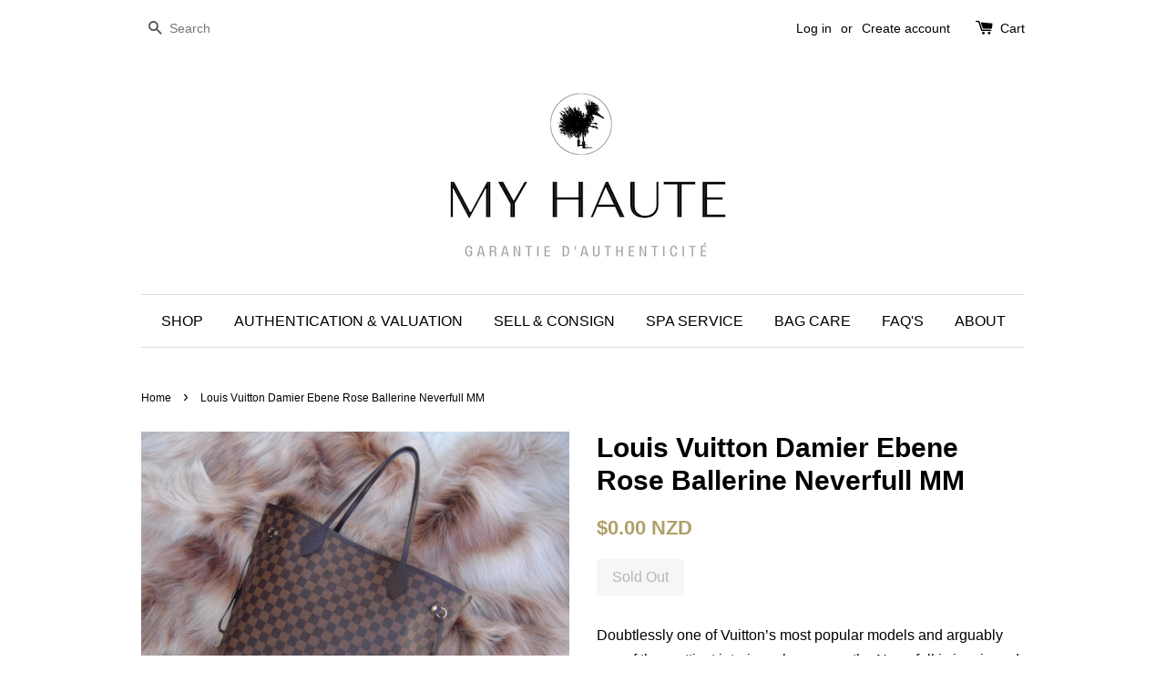

--- FILE ---
content_type: text/html; charset=utf-8
request_url: https://myhaute.co.nz/products/louis-vuitton-damier-ebene-rose-ballerine-neverfull-mm-1
body_size: 15645
content:
<!doctype html>
<!--[if lt IE 7]><html class="no-js lt-ie9 lt-ie8 lt-ie7" lang="en"> <![endif]-->
<!--[if IE 7]><html class="no-js lt-ie9 lt-ie8" lang="en"> <![endif]-->
<!--[if IE 8]><html class="no-js lt-ie9" lang="en"> <![endif]-->
<!--[if IE 9 ]><html class="ie9 no-js"> <![endif]-->
<!--[if (gt IE 9)|!(IE)]><!--> <html class="no-js"> <!--<![endif]-->
<head>

  <!-- Basic page needs ================================================== -->
  <meta charset="utf-8">
  <meta http-equiv="X-UA-Compatible" content="IE=edge,chrome=1">

  
  <link rel="shortcut icon" href="//myhaute.co.nz/cdn/shop/t/1/assets/favicon.png?v=25165410839200905871532408965" type="image/png" />
  

  <!-- Title and description ================================================== -->
  <title>
  Louis Vuitton Damier Ebene Rose Ballerine Neverfull MM &ndash; My Haute
  </title>

  
  <meta name="description" content="Doubtlessly one of Vuitton’s most popular models and arguably one of the prettiest interior colour-ways, the Neverfull is iconic and Rose Ballerine sets of the Damier Ebene exterior perfectly. This is the new version of the original Neverfull and in this middle size MM, ideal for everyday carry. The classic Damier Eben">
  

  <!-- Social meta ================================================== -->
  

  <meta property="og:type" content="product">
  <meta property="og:title" content="Louis Vuitton Damier Ebene Rose Ballerine Neverfull MM">
  <meta property="og:url" content="https://myhaute.co.nz/products/louis-vuitton-damier-ebene-rose-ballerine-neverfull-mm-1">
  
  <meta property="og:image" content="http://myhaute.co.nz/cdn/shop/products/01-1_b846c8d5-8f4a-4659-9cb1-9e8b5a3f269d_grande.jpg?v=1622507901">
  <meta property="og:image:secure_url" content="https://myhaute.co.nz/cdn/shop/products/01-1_b846c8d5-8f4a-4659-9cb1-9e8b5a3f269d_grande.jpg?v=1622507901">
  
  <meta property="og:image" content="http://myhaute.co.nz/cdn/shop/products/02_5eabd1e4-7a7e-4077-898d-0a4e78d515eb_grande.jpg?v=1622507901">
  <meta property="og:image:secure_url" content="https://myhaute.co.nz/cdn/shop/products/02_5eabd1e4-7a7e-4077-898d-0a4e78d515eb_grande.jpg?v=1622507901">
  
  <meta property="og:image" content="http://myhaute.co.nz/cdn/shop/products/03_413a50f6-cf55-4636-a486-1a1d224de540_grande.jpg?v=1622507901">
  <meta property="og:image:secure_url" content="https://myhaute.co.nz/cdn/shop/products/03_413a50f6-cf55-4636-a486-1a1d224de540_grande.jpg?v=1622507901">
  
  <meta property="og:price:amount" content="0.00">
  <meta property="og:price:currency" content="NZD">



  <meta property="og:description" content="Doubtlessly one of Vuitton’s most popular models and arguably one of the prettiest interior colour-ways, the Neverfull is iconic and Rose Ballerine sets of the Damier Ebene exterior perfectly. This is the new version of the original Neverfull and in this middle size MM, ideal for everyday carry. The classic Damier Eben">


<meta property="og:site_name" content="My Haute">



  <meta name="twitter:card" content="summary">




  <meta name="twitter:title" content="Louis Vuitton Damier Ebene Rose Ballerine Neverfull MM">
  <meta name="twitter:description" content="Doubtlessly one of Vuitton’s most popular models and arguably one of the prettiest interior colour-ways, the Neverfull is iconic and Rose Ballerine sets of the Damier Ebene exterior perfectly. This is">
  <meta name="twitter:image" content="https://myhaute.co.nz/cdn/shop/products/01-1_b846c8d5-8f4a-4659-9cb1-9e8b5a3f269d_large.jpg?v=1622507901">
  <meta name="twitter:image:width" content="480">
  <meta name="twitter:image:height" content="480">



  <!-- Helpers ================================================== -->
  <link rel="canonical" href="https://myhaute.co.nz/products/louis-vuitton-damier-ebene-rose-ballerine-neverfull-mm-1">
  <meta name="viewport" content="width=device-width,initial-scale=1">
  <meta name="theme-color" content="#afa069">

  <!-- CSS ================================================== -->
  <link href="//myhaute.co.nz/cdn/shop/t/1/assets/timber.scss.css?v=34794566021223230421700695542" rel="stylesheet" type="text/css" media="all" />
  <link href="//myhaute.co.nz/cdn/shop/t/1/assets/theme.scss.css?v=104598154126553874431700695542" rel="stylesheet" type="text/css" media="all" />

  




  <!-- Header hook for plugins ================================================== -->
  <script>window.performance && window.performance.mark && window.performance.mark('shopify.content_for_header.start');</script><meta id="shopify-digital-wallet" name="shopify-digital-wallet" content="/11632262/digital_wallets/dialog">
<link rel="alternate" type="application/json+oembed" href="https://myhaute.co.nz/products/louis-vuitton-damier-ebene-rose-ballerine-neverfull-mm-1.oembed">
<script async="async" src="/checkouts/internal/preloads.js?locale=en-NZ"></script>
<script id="shopify-features" type="application/json">{"accessToken":"1464ca3d08e451a4792eb250c848d673","betas":["rich-media-storefront-analytics"],"domain":"myhaute.co.nz","predictiveSearch":true,"shopId":11632262,"locale":"en"}</script>
<script>var Shopify = Shopify || {};
Shopify.shop = "uuber-designer-bags-accessories.myshopify.com";
Shopify.locale = "en";
Shopify.currency = {"active":"NZD","rate":"1.0"};
Shopify.country = "NZ";
Shopify.theme = {"name":"launchpad-star","id":95284103,"schema_name":null,"schema_version":null,"theme_store_id":null,"role":"main"};
Shopify.theme.handle = "null";
Shopify.theme.style = {"id":null,"handle":null};
Shopify.cdnHost = "myhaute.co.nz/cdn";
Shopify.routes = Shopify.routes || {};
Shopify.routes.root = "/";</script>
<script type="module">!function(o){(o.Shopify=o.Shopify||{}).modules=!0}(window);</script>
<script>!function(o){function n(){var o=[];function n(){o.push(Array.prototype.slice.apply(arguments))}return n.q=o,n}var t=o.Shopify=o.Shopify||{};t.loadFeatures=n(),t.autoloadFeatures=n()}(window);</script>
<script id="shop-js-analytics" type="application/json">{"pageType":"product"}</script>
<script defer="defer" async type="module" src="//myhaute.co.nz/cdn/shopifycloud/shop-js/modules/v2/client.init-shop-cart-sync_IZsNAliE.en.esm.js"></script>
<script defer="defer" async type="module" src="//myhaute.co.nz/cdn/shopifycloud/shop-js/modules/v2/chunk.common_0OUaOowp.esm.js"></script>
<script type="module">
  await import("//myhaute.co.nz/cdn/shopifycloud/shop-js/modules/v2/client.init-shop-cart-sync_IZsNAliE.en.esm.js");
await import("//myhaute.co.nz/cdn/shopifycloud/shop-js/modules/v2/chunk.common_0OUaOowp.esm.js");

  window.Shopify.SignInWithShop?.initShopCartSync?.({"fedCMEnabled":true,"windoidEnabled":true});

</script>
<script id="__st">var __st={"a":11632262,"offset":46800,"reqid":"9bc6825d-fad6-4ac6-854c-9a3993be7bba-1768467604","pageurl":"myhaute.co.nz\/products\/louis-vuitton-damier-ebene-rose-ballerine-neverfull-mm-1","u":"aa97cdd5c31e","p":"product","rtyp":"product","rid":6571329323088};</script>
<script>window.ShopifyPaypalV4VisibilityTracking = true;</script>
<script id="captcha-bootstrap">!function(){'use strict';const t='contact',e='account',n='new_comment',o=[[t,t],['blogs',n],['comments',n],[t,'customer']],c=[[e,'customer_login'],[e,'guest_login'],[e,'recover_customer_password'],[e,'create_customer']],r=t=>t.map((([t,e])=>`form[action*='/${t}']:not([data-nocaptcha='true']) input[name='form_type'][value='${e}']`)).join(','),a=t=>()=>t?[...document.querySelectorAll(t)].map((t=>t.form)):[];function s(){const t=[...o],e=r(t);return a(e)}const i='password',u='form_key',d=['recaptcha-v3-token','g-recaptcha-response','h-captcha-response',i],f=()=>{try{return window.sessionStorage}catch{return}},m='__shopify_v',_=t=>t.elements[u];function p(t,e,n=!1){try{const o=window.sessionStorage,c=JSON.parse(o.getItem(e)),{data:r}=function(t){const{data:e,action:n}=t;return t[m]||n?{data:e,action:n}:{data:t,action:n}}(c);for(const[e,n]of Object.entries(r))t.elements[e]&&(t.elements[e].value=n);n&&o.removeItem(e)}catch(o){console.error('form repopulation failed',{error:o})}}const l='form_type',E='cptcha';function T(t){t.dataset[E]=!0}const w=window,h=w.document,L='Shopify',v='ce_forms',y='captcha';let A=!1;((t,e)=>{const n=(g='f06e6c50-85a8-45c8-87d0-21a2b65856fe',I='https://cdn.shopify.com/shopifycloud/storefront-forms-hcaptcha/ce_storefront_forms_captcha_hcaptcha.v1.5.2.iife.js',D={infoText:'Protected by hCaptcha',privacyText:'Privacy',termsText:'Terms'},(t,e,n)=>{const o=w[L][v],c=o.bindForm;if(c)return c(t,g,e,D).then(n);var r;o.q.push([[t,g,e,D],n]),r=I,A||(h.body.append(Object.assign(h.createElement('script'),{id:'captcha-provider',async:!0,src:r})),A=!0)});var g,I,D;w[L]=w[L]||{},w[L][v]=w[L][v]||{},w[L][v].q=[],w[L][y]=w[L][y]||{},w[L][y].protect=function(t,e){n(t,void 0,e),T(t)},Object.freeze(w[L][y]),function(t,e,n,w,h,L){const[v,y,A,g]=function(t,e,n){const i=e?o:[],u=t?c:[],d=[...i,...u],f=r(d),m=r(i),_=r(d.filter((([t,e])=>n.includes(e))));return[a(f),a(m),a(_),s()]}(w,h,L),I=t=>{const e=t.target;return e instanceof HTMLFormElement?e:e&&e.form},D=t=>v().includes(t);t.addEventListener('submit',(t=>{const e=I(t);if(!e)return;const n=D(e)&&!e.dataset.hcaptchaBound&&!e.dataset.recaptchaBound,o=_(e),c=g().includes(e)&&(!o||!o.value);(n||c)&&t.preventDefault(),c&&!n&&(function(t){try{if(!f())return;!function(t){const e=f();if(!e)return;const n=_(t);if(!n)return;const o=n.value;o&&e.removeItem(o)}(t);const e=Array.from(Array(32),(()=>Math.random().toString(36)[2])).join('');!function(t,e){_(t)||t.append(Object.assign(document.createElement('input'),{type:'hidden',name:u})),t.elements[u].value=e}(t,e),function(t,e){const n=f();if(!n)return;const o=[...t.querySelectorAll(`input[type='${i}']`)].map((({name:t})=>t)),c=[...d,...o],r={};for(const[a,s]of new FormData(t).entries())c.includes(a)||(r[a]=s);n.setItem(e,JSON.stringify({[m]:1,action:t.action,data:r}))}(t,e)}catch(e){console.error('failed to persist form',e)}}(e),e.submit())}));const S=(t,e)=>{t&&!t.dataset[E]&&(n(t,e.some((e=>e===t))),T(t))};for(const o of['focusin','change'])t.addEventListener(o,(t=>{const e=I(t);D(e)&&S(e,y())}));const B=e.get('form_key'),M=e.get(l),P=B&&M;t.addEventListener('DOMContentLoaded',(()=>{const t=y();if(P)for(const e of t)e.elements[l].value===M&&p(e,B);[...new Set([...A(),...v().filter((t=>'true'===t.dataset.shopifyCaptcha))])].forEach((e=>S(e,t)))}))}(h,new URLSearchParams(w.location.search),n,t,e,['guest_login'])})(!0,!0)}();</script>
<script integrity="sha256-4kQ18oKyAcykRKYeNunJcIwy7WH5gtpwJnB7kiuLZ1E=" data-source-attribution="shopify.loadfeatures" defer="defer" src="//myhaute.co.nz/cdn/shopifycloud/storefront/assets/storefront/load_feature-a0a9edcb.js" crossorigin="anonymous"></script>
<script data-source-attribution="shopify.dynamic_checkout.dynamic.init">var Shopify=Shopify||{};Shopify.PaymentButton=Shopify.PaymentButton||{isStorefrontPortableWallets:!0,init:function(){window.Shopify.PaymentButton.init=function(){};var t=document.createElement("script");t.src="https://myhaute.co.nz/cdn/shopifycloud/portable-wallets/latest/portable-wallets.en.js",t.type="module",document.head.appendChild(t)}};
</script>
<script data-source-attribution="shopify.dynamic_checkout.buyer_consent">
  function portableWalletsHideBuyerConsent(e){var t=document.getElementById("shopify-buyer-consent"),n=document.getElementById("shopify-subscription-policy-button");t&&n&&(t.classList.add("hidden"),t.setAttribute("aria-hidden","true"),n.removeEventListener("click",e))}function portableWalletsShowBuyerConsent(e){var t=document.getElementById("shopify-buyer-consent"),n=document.getElementById("shopify-subscription-policy-button");t&&n&&(t.classList.remove("hidden"),t.removeAttribute("aria-hidden"),n.addEventListener("click",e))}window.Shopify?.PaymentButton&&(window.Shopify.PaymentButton.hideBuyerConsent=portableWalletsHideBuyerConsent,window.Shopify.PaymentButton.showBuyerConsent=portableWalletsShowBuyerConsent);
</script>
<script data-source-attribution="shopify.dynamic_checkout.cart.bootstrap">document.addEventListener("DOMContentLoaded",(function(){function t(){return document.querySelector("shopify-accelerated-checkout-cart, shopify-accelerated-checkout")}if(t())Shopify.PaymentButton.init();else{new MutationObserver((function(e,n){t()&&(Shopify.PaymentButton.init(),n.disconnect())})).observe(document.body,{childList:!0,subtree:!0})}}));
</script>

<script>window.performance && window.performance.mark && window.performance.mark('shopify.content_for_header.end');</script>

  

<!--[if lt IE 9]>
<script src="//cdnjs.cloudflare.com/ajax/libs/html5shiv/3.7.2/html5shiv.min.js" type="text/javascript"></script>
<script src="//myhaute.co.nz/cdn/shop/t/1/assets/respond.min.js?v=52248677837542619231455146727" type="text/javascript"></script>
<link href="//myhaute.co.nz/cdn/shop/t/1/assets/respond-proxy.html" id="respond-proxy" rel="respond-proxy" />
<link href="//myhaute.co.nz/search?q=a4e4b88f9165708ea6229c90ed29495d" id="respond-redirect" rel="respond-redirect" />
<script src="//myhaute.co.nz/search?q=a4e4b88f9165708ea6229c90ed29495d" type="text/javascript"></script>
<![endif]-->



  <script src="//ajax.googleapis.com/ajax/libs/jquery/1.11.0/jquery.min.js" type="text/javascript"></script>
  <script src="//myhaute.co.nz/cdn/shop/t/1/assets/modernizr.min.js?v=26620055551102246001455146727" type="text/javascript"></script>

  
  

<!-- BEGIN app block: shopify://apps/essential-announcer/blocks/app-embed/93b5429f-c8d6-4c33-ae14-250fd84f361b --><script>
  
    window.essentialAnnouncementConfigs = [];
  
  window.essentialAnnouncementMeta = {
    productCollections: [{"id":189052807,"handle":"recently-sold","title":"Recently Sold","updated_at":"2026-01-13T09:49:21+13:00","body_html":"","published_at":"2016-02-15T14:39:00+13:00","sort_order":"created-desc","template_suffix":null,"disjunctive":false,"rules":[{"column":"variant_inventory","relation":"equals","condition":"0"}],"published_scope":"web"}],
    productData: {"id":6571329323088,"title":"Louis Vuitton Damier Ebene Rose Ballerine Neverfull MM","handle":"louis-vuitton-damier-ebene-rose-ballerine-neverfull-mm-1","description":"Doubtlessly one of Vuitton’s most popular models and arguably one of the prettiest interior colour-ways, the Neverfull is iconic and Rose Ballerine sets of the Damier Ebene exterior perfectly. This is the new version of the original Neverfull and in this middle size MM, ideal for everyday carry. The classic Damier Ebene exterior is off-set by LV’s renowned smooth calfskin accents and this beauty is able to be clipped across the top centre and cinched on the sides to create a classic bucket shape. The interior is stunning; Rose Ballerine textile with heritage details inspired by House archives - a stunning piece that is bound to become a firm favourite in any collection.\u003cbr data-mce-fragment=\"1\"\u003e\u003cbr data-mce-fragment=\"1\"\u003e\u003cspan style=\"color: #808080;\"\u003e\u003cstrong\u003eDetails:\u003c\/strong\u003e\u003c\/span\u003e\u003cbr data-mce-fragment=\"1\"\u003eMade in: France \u003cbr data-mce-fragment=\"1\"\u003eDatecode: AR5108\u003cbr data-mce-fragment=\"1\"\u003eHardware: Golden Metal \u003cbr data-mce-fragment=\"1\"\u003eMade in: Week 50 of 2018 \u003cbr data-mce-fragment=\"1\"\u003eClosure: Top Centre LV Clasp\u003cbr data-mce-fragment=\"1\"\u003eInterior: Zippered Side Pocket\u003cbr data-mce-fragment=\"1\"\u003eMaterial: LV Monogram Canvas\u003cbr data-mce-fragment=\"1\"\u003eAccents: Smooth Calfskin Leather \u003cbr data-mce-fragment=\"1\"\u003eLining: Pivoine Heritage LV Textile\u003cbr data-mce-fragment=\"1\"\u003e \u003cbr data-mce-fragment=\"1\"\u003e\u003cspan style=\"color: #808080;\"\u003e\u003cstrong\u003eDimensions: \u003c\/strong\u003e\u003c\/span\u003e\u003cbr data-mce-fragment=\"1\"\u003eBag (cm): 32W x 29H x 17D \u003cbr data-mce-fragment=\"1\"\u003eHandles: Approximately 19cm drop\u003cbr data-mce-fragment=\"1\"\u003e\u003cbr data-mce-fragment=\"1\"\u003e\u003cspan style=\"color: #808080;\"\u003e\u003cstrong\u003eCondition: \u003c\/strong\u003e\u003c\/span\u003e\u003cbr data-mce-fragment=\"1\"\u003eIn stunning condition, most would call this ‘like new’, Damier Ebene and calfskin accents in beautiful condition, corners free of scuffs and marks, handles free of patina, a few finest natural wrinkles to handle ends, hardware glowing with very finest markings only, interior near pristine safe a few very lightest markings under close scrutiny. Comes with My Haute Carte d’Authenticité.","published_at":"2022-11-02T14:40:04+13:00","created_at":"2021-06-01T12:38:14+12:00","vendor":"Louis Vuitton","type":"Bag","tags":["Brown","Damier Ebene","Louis Vuitton","Made in France","Neverfull MM","Rose Ballerine"],"price":0,"price_min":0,"price_max":0,"available":false,"price_varies":false,"compare_at_price":null,"compare_at_price_min":0,"compare_at_price_max":0,"compare_at_price_varies":false,"variants":[{"id":39421227663440,"title":"Default Title","option1":"Default Title","option2":null,"option3":null,"sku":"","requires_shipping":true,"taxable":true,"featured_image":null,"available":false,"name":"Louis Vuitton Damier Ebene Rose Ballerine Neverfull MM","public_title":null,"options":["Default Title"],"price":0,"weight":3500,"compare_at_price":null,"inventory_quantity":0,"inventory_management":"shopify","inventory_policy":"deny","barcode":"","requires_selling_plan":false,"selling_plan_allocations":[]}],"images":["\/\/myhaute.co.nz\/cdn\/shop\/products\/01-1_b846c8d5-8f4a-4659-9cb1-9e8b5a3f269d.jpg?v=1622507901","\/\/myhaute.co.nz\/cdn\/shop\/products\/02_5eabd1e4-7a7e-4077-898d-0a4e78d515eb.jpg?v=1622507901","\/\/myhaute.co.nz\/cdn\/shop\/products\/03_413a50f6-cf55-4636-a486-1a1d224de540.jpg?v=1622507901","\/\/myhaute.co.nz\/cdn\/shop\/products\/04_8b5bbe31-901b-43b9-865e-486df3e1f908.jpg?v=1622507901","\/\/myhaute.co.nz\/cdn\/shop\/products\/05_57b460b0-dc9f-4bb9-b886-06bfd20d98e5.jpg?v=1622507901","\/\/myhaute.co.nz\/cdn\/shop\/products\/06_8c24c5db-e7e8-4ddf-bfb0-249f6f41763e.jpg?v=1622507901","\/\/myhaute.co.nz\/cdn\/shop\/products\/07_8aedd18d-ea10-4a70-b7ab-7ef00096e012.jpg?v=1622507901","\/\/myhaute.co.nz\/cdn\/shop\/products\/08_0b6a8d8a-1e50-4309-80c6-359af8f18020.jpg?v=1622507901","\/\/myhaute.co.nz\/cdn\/shop\/products\/09_88cc41d9-a042-40fc-a1d9-c6b226af20d0.jpg?v=1622507901","\/\/myhaute.co.nz\/cdn\/shop\/products\/10_b7cbffb2-054f-42f7-92fc-44729e5cbd67.jpg?v=1622507901","\/\/myhaute.co.nz\/cdn\/shop\/products\/11_3eabb9cf-d32b-4267-9771-ced8b4345460.jpg?v=1622507901","\/\/myhaute.co.nz\/cdn\/shop\/products\/12_4c5f7f97-7275-4162-9f1e-5d422ed2c336.jpg?v=1622507901","\/\/myhaute.co.nz\/cdn\/shop\/products\/13_7925adc2-2f26-41f8-8085-23ac298adf81.jpg?v=1622507902","\/\/myhaute.co.nz\/cdn\/shop\/products\/14_58202789-e6df-47e7-ad9e-d2049fc2c568.jpg?v=1622507902","\/\/myhaute.co.nz\/cdn\/shop\/products\/15_32ca7b74-7a3a-4f0a-b070-2b9b626a9730.jpg?v=1622507902","\/\/myhaute.co.nz\/cdn\/shop\/products\/16_efaf0249-f86e-4067-93fd-386a44356dfc.jpg?v=1622507902","\/\/myhaute.co.nz\/cdn\/shop\/products\/17_d1f1f52e-9c54-4565-9790-ef1b3eacd0ba.jpg?v=1622507902","\/\/myhaute.co.nz\/cdn\/shop\/products\/18_a5589221-576e-46b3-af8c-dda1f822b33e.jpg?v=1622507902","\/\/myhaute.co.nz\/cdn\/shop\/products\/19_3e821af7-e619-459e-8f84-5c82fd5c3e66.jpg?v=1622507902","\/\/myhaute.co.nz\/cdn\/shop\/products\/20_ce601d27-11c7-43a2-8d4e-6f98da3578a4.jpg?v=1622507902"],"featured_image":"\/\/myhaute.co.nz\/cdn\/shop\/products\/01-1_b846c8d5-8f4a-4659-9cb1-9e8b5a3f269d.jpg?v=1622507901","options":["Title"],"media":[{"alt":null,"id":20551537492048,"position":1,"preview_image":{"aspect_ratio":1.333,"height":960,"width":1280,"src":"\/\/myhaute.co.nz\/cdn\/shop\/products\/01-1_b846c8d5-8f4a-4659-9cb1-9e8b5a3f269d.jpg?v=1622507901"},"aspect_ratio":1.333,"height":960,"media_type":"image","src":"\/\/myhaute.co.nz\/cdn\/shop\/products\/01-1_b846c8d5-8f4a-4659-9cb1-9e8b5a3f269d.jpg?v=1622507901","width":1280},{"alt":null,"id":20551537524816,"position":2,"preview_image":{"aspect_ratio":1.333,"height":960,"width":1280,"src":"\/\/myhaute.co.nz\/cdn\/shop\/products\/02_5eabd1e4-7a7e-4077-898d-0a4e78d515eb.jpg?v=1622507901"},"aspect_ratio":1.333,"height":960,"media_type":"image","src":"\/\/myhaute.co.nz\/cdn\/shop\/products\/02_5eabd1e4-7a7e-4077-898d-0a4e78d515eb.jpg?v=1622507901","width":1280},{"alt":null,"id":20551537557584,"position":3,"preview_image":{"aspect_ratio":1.333,"height":960,"width":1280,"src":"\/\/myhaute.co.nz\/cdn\/shop\/products\/03_413a50f6-cf55-4636-a486-1a1d224de540.jpg?v=1622507901"},"aspect_ratio":1.333,"height":960,"media_type":"image","src":"\/\/myhaute.co.nz\/cdn\/shop\/products\/03_413a50f6-cf55-4636-a486-1a1d224de540.jpg?v=1622507901","width":1280},{"alt":null,"id":20551537590352,"position":4,"preview_image":{"aspect_ratio":1.333,"height":960,"width":1280,"src":"\/\/myhaute.co.nz\/cdn\/shop\/products\/04_8b5bbe31-901b-43b9-865e-486df3e1f908.jpg?v=1622507901"},"aspect_ratio":1.333,"height":960,"media_type":"image","src":"\/\/myhaute.co.nz\/cdn\/shop\/products\/04_8b5bbe31-901b-43b9-865e-486df3e1f908.jpg?v=1622507901","width":1280},{"alt":null,"id":20551537623120,"position":5,"preview_image":{"aspect_ratio":1.333,"height":960,"width":1280,"src":"\/\/myhaute.co.nz\/cdn\/shop\/products\/05_57b460b0-dc9f-4bb9-b886-06bfd20d98e5.jpg?v=1622507901"},"aspect_ratio":1.333,"height":960,"media_type":"image","src":"\/\/myhaute.co.nz\/cdn\/shop\/products\/05_57b460b0-dc9f-4bb9-b886-06bfd20d98e5.jpg?v=1622507901","width":1280},{"alt":null,"id":20551537655888,"position":6,"preview_image":{"aspect_ratio":1.333,"height":960,"width":1280,"src":"\/\/myhaute.co.nz\/cdn\/shop\/products\/06_8c24c5db-e7e8-4ddf-bfb0-249f6f41763e.jpg?v=1622507901"},"aspect_ratio":1.333,"height":960,"media_type":"image","src":"\/\/myhaute.co.nz\/cdn\/shop\/products\/06_8c24c5db-e7e8-4ddf-bfb0-249f6f41763e.jpg?v=1622507901","width":1280},{"alt":null,"id":20551537688656,"position":7,"preview_image":{"aspect_ratio":1.333,"height":960,"width":1280,"src":"\/\/myhaute.co.nz\/cdn\/shop\/products\/07_8aedd18d-ea10-4a70-b7ab-7ef00096e012.jpg?v=1622507901"},"aspect_ratio":1.333,"height":960,"media_type":"image","src":"\/\/myhaute.co.nz\/cdn\/shop\/products\/07_8aedd18d-ea10-4a70-b7ab-7ef00096e012.jpg?v=1622507901","width":1280},{"alt":null,"id":20551537721424,"position":8,"preview_image":{"aspect_ratio":1.333,"height":960,"width":1280,"src":"\/\/myhaute.co.nz\/cdn\/shop\/products\/08_0b6a8d8a-1e50-4309-80c6-359af8f18020.jpg?v=1622507901"},"aspect_ratio":1.333,"height":960,"media_type":"image","src":"\/\/myhaute.co.nz\/cdn\/shop\/products\/08_0b6a8d8a-1e50-4309-80c6-359af8f18020.jpg?v=1622507901","width":1280},{"alt":null,"id":20551537754192,"position":9,"preview_image":{"aspect_ratio":1.333,"height":960,"width":1280,"src":"\/\/myhaute.co.nz\/cdn\/shop\/products\/09_88cc41d9-a042-40fc-a1d9-c6b226af20d0.jpg?v=1622507901"},"aspect_ratio":1.333,"height":960,"media_type":"image","src":"\/\/myhaute.co.nz\/cdn\/shop\/products\/09_88cc41d9-a042-40fc-a1d9-c6b226af20d0.jpg?v=1622507901","width":1280},{"alt":null,"id":20551537786960,"position":10,"preview_image":{"aspect_ratio":1.333,"height":960,"width":1280,"src":"\/\/myhaute.co.nz\/cdn\/shop\/products\/10_b7cbffb2-054f-42f7-92fc-44729e5cbd67.jpg?v=1622507901"},"aspect_ratio":1.333,"height":960,"media_type":"image","src":"\/\/myhaute.co.nz\/cdn\/shop\/products\/10_b7cbffb2-054f-42f7-92fc-44729e5cbd67.jpg?v=1622507901","width":1280},{"alt":null,"id":20551537819728,"position":11,"preview_image":{"aspect_ratio":1.333,"height":960,"width":1280,"src":"\/\/myhaute.co.nz\/cdn\/shop\/products\/11_3eabb9cf-d32b-4267-9771-ced8b4345460.jpg?v=1622507901"},"aspect_ratio":1.333,"height":960,"media_type":"image","src":"\/\/myhaute.co.nz\/cdn\/shop\/products\/11_3eabb9cf-d32b-4267-9771-ced8b4345460.jpg?v=1622507901","width":1280},{"alt":null,"id":20551537852496,"position":12,"preview_image":{"aspect_ratio":1.333,"height":960,"width":1280,"src":"\/\/myhaute.co.nz\/cdn\/shop\/products\/12_4c5f7f97-7275-4162-9f1e-5d422ed2c336.jpg?v=1622507901"},"aspect_ratio":1.333,"height":960,"media_type":"image","src":"\/\/myhaute.co.nz\/cdn\/shop\/products\/12_4c5f7f97-7275-4162-9f1e-5d422ed2c336.jpg?v=1622507901","width":1280},{"alt":null,"id":20551537885264,"position":13,"preview_image":{"aspect_ratio":1.333,"height":960,"width":1280,"src":"\/\/myhaute.co.nz\/cdn\/shop\/products\/13_7925adc2-2f26-41f8-8085-23ac298adf81.jpg?v=1622507902"},"aspect_ratio":1.333,"height":960,"media_type":"image","src":"\/\/myhaute.co.nz\/cdn\/shop\/products\/13_7925adc2-2f26-41f8-8085-23ac298adf81.jpg?v=1622507902","width":1280},{"alt":null,"id":20551537918032,"position":14,"preview_image":{"aspect_ratio":1.333,"height":960,"width":1280,"src":"\/\/myhaute.co.nz\/cdn\/shop\/products\/14_58202789-e6df-47e7-ad9e-d2049fc2c568.jpg?v=1622507902"},"aspect_ratio":1.333,"height":960,"media_type":"image","src":"\/\/myhaute.co.nz\/cdn\/shop\/products\/14_58202789-e6df-47e7-ad9e-d2049fc2c568.jpg?v=1622507902","width":1280},{"alt":null,"id":20551537950800,"position":15,"preview_image":{"aspect_ratio":1.333,"height":960,"width":1280,"src":"\/\/myhaute.co.nz\/cdn\/shop\/products\/15_32ca7b74-7a3a-4f0a-b070-2b9b626a9730.jpg?v=1622507902"},"aspect_ratio":1.333,"height":960,"media_type":"image","src":"\/\/myhaute.co.nz\/cdn\/shop\/products\/15_32ca7b74-7a3a-4f0a-b070-2b9b626a9730.jpg?v=1622507902","width":1280},{"alt":null,"id":20551537983568,"position":16,"preview_image":{"aspect_ratio":1.333,"height":960,"width":1280,"src":"\/\/myhaute.co.nz\/cdn\/shop\/products\/16_efaf0249-f86e-4067-93fd-386a44356dfc.jpg?v=1622507902"},"aspect_ratio":1.333,"height":960,"media_type":"image","src":"\/\/myhaute.co.nz\/cdn\/shop\/products\/16_efaf0249-f86e-4067-93fd-386a44356dfc.jpg?v=1622507902","width":1280},{"alt":null,"id":20551538016336,"position":17,"preview_image":{"aspect_ratio":1.333,"height":960,"width":1280,"src":"\/\/myhaute.co.nz\/cdn\/shop\/products\/17_d1f1f52e-9c54-4565-9790-ef1b3eacd0ba.jpg?v=1622507902"},"aspect_ratio":1.333,"height":960,"media_type":"image","src":"\/\/myhaute.co.nz\/cdn\/shop\/products\/17_d1f1f52e-9c54-4565-9790-ef1b3eacd0ba.jpg?v=1622507902","width":1280},{"alt":null,"id":20551538049104,"position":18,"preview_image":{"aspect_ratio":1.333,"height":960,"width":1280,"src":"\/\/myhaute.co.nz\/cdn\/shop\/products\/18_a5589221-576e-46b3-af8c-dda1f822b33e.jpg?v=1622507902"},"aspect_ratio":1.333,"height":960,"media_type":"image","src":"\/\/myhaute.co.nz\/cdn\/shop\/products\/18_a5589221-576e-46b3-af8c-dda1f822b33e.jpg?v=1622507902","width":1280},{"alt":null,"id":20551538081872,"position":19,"preview_image":{"aspect_ratio":1.333,"height":960,"width":1280,"src":"\/\/myhaute.co.nz\/cdn\/shop\/products\/19_3e821af7-e619-459e-8f84-5c82fd5c3e66.jpg?v=1622507902"},"aspect_ratio":1.333,"height":960,"media_type":"image","src":"\/\/myhaute.co.nz\/cdn\/shop\/products\/19_3e821af7-e619-459e-8f84-5c82fd5c3e66.jpg?v=1622507902","width":1280},{"alt":null,"id":20551538114640,"position":20,"preview_image":{"aspect_ratio":1.0,"height":620,"width":620,"src":"\/\/myhaute.co.nz\/cdn\/shop\/products\/20_ce601d27-11c7-43a2-8d4e-6f98da3578a4.jpg?v=1622507902"},"aspect_ratio":1.0,"height":620,"media_type":"image","src":"\/\/myhaute.co.nz\/cdn\/shop\/products\/20_ce601d27-11c7-43a2-8d4e-6f98da3578a4.jpg?v=1622507902","width":620}],"requires_selling_plan":false,"selling_plan_groups":[],"content":"Doubtlessly one of Vuitton’s most popular models and arguably one of the prettiest interior colour-ways, the Neverfull is iconic and Rose Ballerine sets of the Damier Ebene exterior perfectly. This is the new version of the original Neverfull and in this middle size MM, ideal for everyday carry. The classic Damier Ebene exterior is off-set by LV’s renowned smooth calfskin accents and this beauty is able to be clipped across the top centre and cinched on the sides to create a classic bucket shape. The interior is stunning; Rose Ballerine textile with heritage details inspired by House archives - a stunning piece that is bound to become a firm favourite in any collection.\u003cbr data-mce-fragment=\"1\"\u003e\u003cbr data-mce-fragment=\"1\"\u003e\u003cspan style=\"color: #808080;\"\u003e\u003cstrong\u003eDetails:\u003c\/strong\u003e\u003c\/span\u003e\u003cbr data-mce-fragment=\"1\"\u003eMade in: France \u003cbr data-mce-fragment=\"1\"\u003eDatecode: AR5108\u003cbr data-mce-fragment=\"1\"\u003eHardware: Golden Metal \u003cbr data-mce-fragment=\"1\"\u003eMade in: Week 50 of 2018 \u003cbr data-mce-fragment=\"1\"\u003eClosure: Top Centre LV Clasp\u003cbr data-mce-fragment=\"1\"\u003eInterior: Zippered Side Pocket\u003cbr data-mce-fragment=\"1\"\u003eMaterial: LV Monogram Canvas\u003cbr data-mce-fragment=\"1\"\u003eAccents: Smooth Calfskin Leather \u003cbr data-mce-fragment=\"1\"\u003eLining: Pivoine Heritage LV Textile\u003cbr data-mce-fragment=\"1\"\u003e \u003cbr data-mce-fragment=\"1\"\u003e\u003cspan style=\"color: #808080;\"\u003e\u003cstrong\u003eDimensions: \u003c\/strong\u003e\u003c\/span\u003e\u003cbr data-mce-fragment=\"1\"\u003eBag (cm): 32W x 29H x 17D \u003cbr data-mce-fragment=\"1\"\u003eHandles: Approximately 19cm drop\u003cbr data-mce-fragment=\"1\"\u003e\u003cbr data-mce-fragment=\"1\"\u003e\u003cspan style=\"color: #808080;\"\u003e\u003cstrong\u003eCondition: \u003c\/strong\u003e\u003c\/span\u003e\u003cbr data-mce-fragment=\"1\"\u003eIn stunning condition, most would call this ‘like new’, Damier Ebene and calfskin accents in beautiful condition, corners free of scuffs and marks, handles free of patina, a few finest natural wrinkles to handle ends, hardware glowing with very finest markings only, interior near pristine safe a few very lightest markings under close scrutiny. Comes with My Haute Carte d’Authenticité."},
    templateName: "product",
    collectionId: null,
  };
</script>

 
<style>
.essential_annoucement_bar_wrapper {display: none;}
</style>


<script src="https://cdn.shopify.com/extensions/019b9d60-ed7c-7464-ac3f-9e23a48d54ca/essential-announcement-bar-74/assets/announcement-bar-essential-apps.js" defer></script>

<!-- END app block --><link href="https://monorail-edge.shopifysvc.com" rel="dns-prefetch">
<script>(function(){if ("sendBeacon" in navigator && "performance" in window) {try {var session_token_from_headers = performance.getEntriesByType('navigation')[0].serverTiming.find(x => x.name == '_s').description;} catch {var session_token_from_headers = undefined;}var session_cookie_matches = document.cookie.match(/_shopify_s=([^;]*)/);var session_token_from_cookie = session_cookie_matches && session_cookie_matches.length === 2 ? session_cookie_matches[1] : "";var session_token = session_token_from_headers || session_token_from_cookie || "";function handle_abandonment_event(e) {var entries = performance.getEntries().filter(function(entry) {return /monorail-edge.shopifysvc.com/.test(entry.name);});if (!window.abandonment_tracked && entries.length === 0) {window.abandonment_tracked = true;var currentMs = Date.now();var navigation_start = performance.timing.navigationStart;var payload = {shop_id: 11632262,url: window.location.href,navigation_start,duration: currentMs - navigation_start,session_token,page_type: "product"};window.navigator.sendBeacon("https://monorail-edge.shopifysvc.com/v1/produce", JSON.stringify({schema_id: "online_store_buyer_site_abandonment/1.1",payload: payload,metadata: {event_created_at_ms: currentMs,event_sent_at_ms: currentMs}}));}}window.addEventListener('pagehide', handle_abandonment_event);}}());</script>
<script id="web-pixels-manager-setup">(function e(e,d,r,n,o){if(void 0===o&&(o={}),!Boolean(null===(a=null===(i=window.Shopify)||void 0===i?void 0:i.analytics)||void 0===a?void 0:a.replayQueue)){var i,a;window.Shopify=window.Shopify||{};var t=window.Shopify;t.analytics=t.analytics||{};var s=t.analytics;s.replayQueue=[],s.publish=function(e,d,r){return s.replayQueue.push([e,d,r]),!0};try{self.performance.mark("wpm:start")}catch(e){}var l=function(){var e={modern:/Edge?\/(1{2}[4-9]|1[2-9]\d|[2-9]\d{2}|\d{4,})\.\d+(\.\d+|)|Firefox\/(1{2}[4-9]|1[2-9]\d|[2-9]\d{2}|\d{4,})\.\d+(\.\d+|)|Chrom(ium|e)\/(9{2}|\d{3,})\.\d+(\.\d+|)|(Maci|X1{2}).+ Version\/(15\.\d+|(1[6-9]|[2-9]\d|\d{3,})\.\d+)([,.]\d+|)( \(\w+\)|)( Mobile\/\w+|) Safari\/|Chrome.+OPR\/(9{2}|\d{3,})\.\d+\.\d+|(CPU[ +]OS|iPhone[ +]OS|CPU[ +]iPhone|CPU IPhone OS|CPU iPad OS)[ +]+(15[._]\d+|(1[6-9]|[2-9]\d|\d{3,})[._]\d+)([._]\d+|)|Android:?[ /-](13[3-9]|1[4-9]\d|[2-9]\d{2}|\d{4,})(\.\d+|)(\.\d+|)|Android.+Firefox\/(13[5-9]|1[4-9]\d|[2-9]\d{2}|\d{4,})\.\d+(\.\d+|)|Android.+Chrom(ium|e)\/(13[3-9]|1[4-9]\d|[2-9]\d{2}|\d{4,})\.\d+(\.\d+|)|SamsungBrowser\/([2-9]\d|\d{3,})\.\d+/,legacy:/Edge?\/(1[6-9]|[2-9]\d|\d{3,})\.\d+(\.\d+|)|Firefox\/(5[4-9]|[6-9]\d|\d{3,})\.\d+(\.\d+|)|Chrom(ium|e)\/(5[1-9]|[6-9]\d|\d{3,})\.\d+(\.\d+|)([\d.]+$|.*Safari\/(?![\d.]+ Edge\/[\d.]+$))|(Maci|X1{2}).+ Version\/(10\.\d+|(1[1-9]|[2-9]\d|\d{3,})\.\d+)([,.]\d+|)( \(\w+\)|)( Mobile\/\w+|) Safari\/|Chrome.+OPR\/(3[89]|[4-9]\d|\d{3,})\.\d+\.\d+|(CPU[ +]OS|iPhone[ +]OS|CPU[ +]iPhone|CPU IPhone OS|CPU iPad OS)[ +]+(10[._]\d+|(1[1-9]|[2-9]\d|\d{3,})[._]\d+)([._]\d+|)|Android:?[ /-](13[3-9]|1[4-9]\d|[2-9]\d{2}|\d{4,})(\.\d+|)(\.\d+|)|Mobile Safari.+OPR\/([89]\d|\d{3,})\.\d+\.\d+|Android.+Firefox\/(13[5-9]|1[4-9]\d|[2-9]\d{2}|\d{4,})\.\d+(\.\d+|)|Android.+Chrom(ium|e)\/(13[3-9]|1[4-9]\d|[2-9]\d{2}|\d{4,})\.\d+(\.\d+|)|Android.+(UC? ?Browser|UCWEB|U3)[ /]?(15\.([5-9]|\d{2,})|(1[6-9]|[2-9]\d|\d{3,})\.\d+)\.\d+|SamsungBrowser\/(5\.\d+|([6-9]|\d{2,})\.\d+)|Android.+MQ{2}Browser\/(14(\.(9|\d{2,})|)|(1[5-9]|[2-9]\d|\d{3,})(\.\d+|))(\.\d+|)|K[Aa][Ii]OS\/(3\.\d+|([4-9]|\d{2,})\.\d+)(\.\d+|)/},d=e.modern,r=e.legacy,n=navigator.userAgent;return n.match(d)?"modern":n.match(r)?"legacy":"unknown"}(),u="modern"===l?"modern":"legacy",c=(null!=n?n:{modern:"",legacy:""})[u],f=function(e){return[e.baseUrl,"/wpm","/b",e.hashVersion,"modern"===e.buildTarget?"m":"l",".js"].join("")}({baseUrl:d,hashVersion:r,buildTarget:u}),m=function(e){var d=e.version,r=e.bundleTarget,n=e.surface,o=e.pageUrl,i=e.monorailEndpoint;return{emit:function(e){var a=e.status,t=e.errorMsg,s=(new Date).getTime(),l=JSON.stringify({metadata:{event_sent_at_ms:s},events:[{schema_id:"web_pixels_manager_load/3.1",payload:{version:d,bundle_target:r,page_url:o,status:a,surface:n,error_msg:t},metadata:{event_created_at_ms:s}}]});if(!i)return console&&console.warn&&console.warn("[Web Pixels Manager] No Monorail endpoint provided, skipping logging."),!1;try{return self.navigator.sendBeacon.bind(self.navigator)(i,l)}catch(e){}var u=new XMLHttpRequest;try{return u.open("POST",i,!0),u.setRequestHeader("Content-Type","text/plain"),u.send(l),!0}catch(e){return console&&console.warn&&console.warn("[Web Pixels Manager] Got an unhandled error while logging to Monorail."),!1}}}}({version:r,bundleTarget:l,surface:e.surface,pageUrl:self.location.href,monorailEndpoint:e.monorailEndpoint});try{o.browserTarget=l,function(e){var d=e.src,r=e.async,n=void 0===r||r,o=e.onload,i=e.onerror,a=e.sri,t=e.scriptDataAttributes,s=void 0===t?{}:t,l=document.createElement("script"),u=document.querySelector("head"),c=document.querySelector("body");if(l.async=n,l.src=d,a&&(l.integrity=a,l.crossOrigin="anonymous"),s)for(var f in s)if(Object.prototype.hasOwnProperty.call(s,f))try{l.dataset[f]=s[f]}catch(e){}if(o&&l.addEventListener("load",o),i&&l.addEventListener("error",i),u)u.appendChild(l);else{if(!c)throw new Error("Did not find a head or body element to append the script");c.appendChild(l)}}({src:f,async:!0,onload:function(){if(!function(){var e,d;return Boolean(null===(d=null===(e=window.Shopify)||void 0===e?void 0:e.analytics)||void 0===d?void 0:d.initialized)}()){var d=window.webPixelsManager.init(e)||void 0;if(d){var r=window.Shopify.analytics;r.replayQueue.forEach((function(e){var r=e[0],n=e[1],o=e[2];d.publishCustomEvent(r,n,o)})),r.replayQueue=[],r.publish=d.publishCustomEvent,r.visitor=d.visitor,r.initialized=!0}}},onerror:function(){return m.emit({status:"failed",errorMsg:"".concat(f," has failed to load")})},sri:function(e){var d=/^sha384-[A-Za-z0-9+/=]+$/;return"string"==typeof e&&d.test(e)}(c)?c:"",scriptDataAttributes:o}),m.emit({status:"loading"})}catch(e){m.emit({status:"failed",errorMsg:(null==e?void 0:e.message)||"Unknown error"})}}})({shopId: 11632262,storefrontBaseUrl: "https://myhaute.co.nz",extensionsBaseUrl: "https://extensions.shopifycdn.com/cdn/shopifycloud/web-pixels-manager",monorailEndpoint: "https://monorail-edge.shopifysvc.com/unstable/produce_batch",surface: "storefront-renderer",enabledBetaFlags: ["2dca8a86"],webPixelsConfigList: [{"id":"shopify-app-pixel","configuration":"{}","eventPayloadVersion":"v1","runtimeContext":"STRICT","scriptVersion":"0450","apiClientId":"shopify-pixel","type":"APP","privacyPurposes":["ANALYTICS","MARKETING"]},{"id":"shopify-custom-pixel","eventPayloadVersion":"v1","runtimeContext":"LAX","scriptVersion":"0450","apiClientId":"shopify-pixel","type":"CUSTOM","privacyPurposes":["ANALYTICS","MARKETING"]}],isMerchantRequest: false,initData: {"shop":{"name":"My Haute","paymentSettings":{"currencyCode":"NZD"},"myshopifyDomain":"uuber-designer-bags-accessories.myshopify.com","countryCode":"NZ","storefrontUrl":"https:\/\/myhaute.co.nz"},"customer":null,"cart":null,"checkout":null,"productVariants":[{"price":{"amount":0.0,"currencyCode":"NZD"},"product":{"title":"Louis Vuitton Damier Ebene Rose Ballerine Neverfull MM","vendor":"Louis Vuitton","id":"6571329323088","untranslatedTitle":"Louis Vuitton Damier Ebene Rose Ballerine Neverfull MM","url":"\/products\/louis-vuitton-damier-ebene-rose-ballerine-neverfull-mm-1","type":"Bag"},"id":"39421227663440","image":{"src":"\/\/myhaute.co.nz\/cdn\/shop\/products\/01-1_b846c8d5-8f4a-4659-9cb1-9e8b5a3f269d.jpg?v=1622507901"},"sku":"","title":"Default Title","untranslatedTitle":"Default Title"}],"purchasingCompany":null},},"https://myhaute.co.nz/cdn","7cecd0b6w90c54c6cpe92089d5m57a67346",{"modern":"","legacy":""},{"shopId":"11632262","storefrontBaseUrl":"https:\/\/myhaute.co.nz","extensionBaseUrl":"https:\/\/extensions.shopifycdn.com\/cdn\/shopifycloud\/web-pixels-manager","surface":"storefront-renderer","enabledBetaFlags":"[\"2dca8a86\"]","isMerchantRequest":"false","hashVersion":"7cecd0b6w90c54c6cpe92089d5m57a67346","publish":"custom","events":"[[\"page_viewed\",{}],[\"product_viewed\",{\"productVariant\":{\"price\":{\"amount\":0.0,\"currencyCode\":\"NZD\"},\"product\":{\"title\":\"Louis Vuitton Damier Ebene Rose Ballerine Neverfull MM\",\"vendor\":\"Louis Vuitton\",\"id\":\"6571329323088\",\"untranslatedTitle\":\"Louis Vuitton Damier Ebene Rose Ballerine Neverfull MM\",\"url\":\"\/products\/louis-vuitton-damier-ebene-rose-ballerine-neverfull-mm-1\",\"type\":\"Bag\"},\"id\":\"39421227663440\",\"image\":{\"src\":\"\/\/myhaute.co.nz\/cdn\/shop\/products\/01-1_b846c8d5-8f4a-4659-9cb1-9e8b5a3f269d.jpg?v=1622507901\"},\"sku\":\"\",\"title\":\"Default Title\",\"untranslatedTitle\":\"Default Title\"}}]]"});</script><script>
  window.ShopifyAnalytics = window.ShopifyAnalytics || {};
  window.ShopifyAnalytics.meta = window.ShopifyAnalytics.meta || {};
  window.ShopifyAnalytics.meta.currency = 'NZD';
  var meta = {"product":{"id":6571329323088,"gid":"gid:\/\/shopify\/Product\/6571329323088","vendor":"Louis Vuitton","type":"Bag","handle":"louis-vuitton-damier-ebene-rose-ballerine-neverfull-mm-1","variants":[{"id":39421227663440,"price":0,"name":"Louis Vuitton Damier Ebene Rose Ballerine Neverfull MM","public_title":null,"sku":""}],"remote":false},"page":{"pageType":"product","resourceType":"product","resourceId":6571329323088,"requestId":"9bc6825d-fad6-4ac6-854c-9a3993be7bba-1768467604"}};
  for (var attr in meta) {
    window.ShopifyAnalytics.meta[attr] = meta[attr];
  }
</script>
<script class="analytics">
  (function () {
    var customDocumentWrite = function(content) {
      var jquery = null;

      if (window.jQuery) {
        jquery = window.jQuery;
      } else if (window.Checkout && window.Checkout.$) {
        jquery = window.Checkout.$;
      }

      if (jquery) {
        jquery('body').append(content);
      }
    };

    var hasLoggedConversion = function(token) {
      if (token) {
        return document.cookie.indexOf('loggedConversion=' + token) !== -1;
      }
      return false;
    }

    var setCookieIfConversion = function(token) {
      if (token) {
        var twoMonthsFromNow = new Date(Date.now());
        twoMonthsFromNow.setMonth(twoMonthsFromNow.getMonth() + 2);

        document.cookie = 'loggedConversion=' + token + '; expires=' + twoMonthsFromNow;
      }
    }

    var trekkie = window.ShopifyAnalytics.lib = window.trekkie = window.trekkie || [];
    if (trekkie.integrations) {
      return;
    }
    trekkie.methods = [
      'identify',
      'page',
      'ready',
      'track',
      'trackForm',
      'trackLink'
    ];
    trekkie.factory = function(method) {
      return function() {
        var args = Array.prototype.slice.call(arguments);
        args.unshift(method);
        trekkie.push(args);
        return trekkie;
      };
    };
    for (var i = 0; i < trekkie.methods.length; i++) {
      var key = trekkie.methods[i];
      trekkie[key] = trekkie.factory(key);
    }
    trekkie.load = function(config) {
      trekkie.config = config || {};
      trekkie.config.initialDocumentCookie = document.cookie;
      var first = document.getElementsByTagName('script')[0];
      var script = document.createElement('script');
      script.type = 'text/javascript';
      script.onerror = function(e) {
        var scriptFallback = document.createElement('script');
        scriptFallback.type = 'text/javascript';
        scriptFallback.onerror = function(error) {
                var Monorail = {
      produce: function produce(monorailDomain, schemaId, payload) {
        var currentMs = new Date().getTime();
        var event = {
          schema_id: schemaId,
          payload: payload,
          metadata: {
            event_created_at_ms: currentMs,
            event_sent_at_ms: currentMs
          }
        };
        return Monorail.sendRequest("https://" + monorailDomain + "/v1/produce", JSON.stringify(event));
      },
      sendRequest: function sendRequest(endpointUrl, payload) {
        // Try the sendBeacon API
        if (window && window.navigator && typeof window.navigator.sendBeacon === 'function' && typeof window.Blob === 'function' && !Monorail.isIos12()) {
          var blobData = new window.Blob([payload], {
            type: 'text/plain'
          });

          if (window.navigator.sendBeacon(endpointUrl, blobData)) {
            return true;
          } // sendBeacon was not successful

        } // XHR beacon

        var xhr = new XMLHttpRequest();

        try {
          xhr.open('POST', endpointUrl);
          xhr.setRequestHeader('Content-Type', 'text/plain');
          xhr.send(payload);
        } catch (e) {
          console.log(e);
        }

        return false;
      },
      isIos12: function isIos12() {
        return window.navigator.userAgent.lastIndexOf('iPhone; CPU iPhone OS 12_') !== -1 || window.navigator.userAgent.lastIndexOf('iPad; CPU OS 12_') !== -1;
      }
    };
    Monorail.produce('monorail-edge.shopifysvc.com',
      'trekkie_storefront_load_errors/1.1',
      {shop_id: 11632262,
      theme_id: 95284103,
      app_name: "storefront",
      context_url: window.location.href,
      source_url: "//myhaute.co.nz/cdn/s/trekkie.storefront.55c6279c31a6628627b2ba1c5ff367020da294e2.min.js"});

        };
        scriptFallback.async = true;
        scriptFallback.src = '//myhaute.co.nz/cdn/s/trekkie.storefront.55c6279c31a6628627b2ba1c5ff367020da294e2.min.js';
        first.parentNode.insertBefore(scriptFallback, first);
      };
      script.async = true;
      script.src = '//myhaute.co.nz/cdn/s/trekkie.storefront.55c6279c31a6628627b2ba1c5ff367020da294e2.min.js';
      first.parentNode.insertBefore(script, first);
    };
    trekkie.load(
      {"Trekkie":{"appName":"storefront","development":false,"defaultAttributes":{"shopId":11632262,"isMerchantRequest":null,"themeId":95284103,"themeCityHash":"14365457766170579905","contentLanguage":"en","currency":"NZD","eventMetadataId":"6031bc9c-a95f-4d67-a342-a717a562aaa4"},"isServerSideCookieWritingEnabled":true,"monorailRegion":"shop_domain","enabledBetaFlags":["65f19447"]},"Session Attribution":{},"S2S":{"facebookCapiEnabled":false,"source":"trekkie-storefront-renderer","apiClientId":580111}}
    );

    var loaded = false;
    trekkie.ready(function() {
      if (loaded) return;
      loaded = true;

      window.ShopifyAnalytics.lib = window.trekkie;

      var originalDocumentWrite = document.write;
      document.write = customDocumentWrite;
      try { window.ShopifyAnalytics.merchantGoogleAnalytics.call(this); } catch(error) {};
      document.write = originalDocumentWrite;

      window.ShopifyAnalytics.lib.page(null,{"pageType":"product","resourceType":"product","resourceId":6571329323088,"requestId":"9bc6825d-fad6-4ac6-854c-9a3993be7bba-1768467604","shopifyEmitted":true});

      var match = window.location.pathname.match(/checkouts\/(.+)\/(thank_you|post_purchase)/)
      var token = match? match[1]: undefined;
      if (!hasLoggedConversion(token)) {
        setCookieIfConversion(token);
        window.ShopifyAnalytics.lib.track("Viewed Product",{"currency":"NZD","variantId":39421227663440,"productId":6571329323088,"productGid":"gid:\/\/shopify\/Product\/6571329323088","name":"Louis Vuitton Damier Ebene Rose Ballerine Neverfull MM","price":"0.00","sku":"","brand":"Louis Vuitton","variant":null,"category":"Bag","nonInteraction":true,"remote":false},undefined,undefined,{"shopifyEmitted":true});
      window.ShopifyAnalytics.lib.track("monorail:\/\/trekkie_storefront_viewed_product\/1.1",{"currency":"NZD","variantId":39421227663440,"productId":6571329323088,"productGid":"gid:\/\/shopify\/Product\/6571329323088","name":"Louis Vuitton Damier Ebene Rose Ballerine Neverfull MM","price":"0.00","sku":"","brand":"Louis Vuitton","variant":null,"category":"Bag","nonInteraction":true,"remote":false,"referer":"https:\/\/myhaute.co.nz\/products\/louis-vuitton-damier-ebene-rose-ballerine-neverfull-mm-1"});
      }
    });


        var eventsListenerScript = document.createElement('script');
        eventsListenerScript.async = true;
        eventsListenerScript.src = "//myhaute.co.nz/cdn/shopifycloud/storefront/assets/shop_events_listener-3da45d37.js";
        document.getElementsByTagName('head')[0].appendChild(eventsListenerScript);

})();</script>
<script
  defer
  src="https://myhaute.co.nz/cdn/shopifycloud/perf-kit/shopify-perf-kit-3.0.3.min.js"
  data-application="storefront-renderer"
  data-shop-id="11632262"
  data-render-region="gcp-us-central1"
  data-page-type="product"
  data-theme-instance-id="95284103"
  data-theme-name=""
  data-theme-version=""
  data-monorail-region="shop_domain"
  data-resource-timing-sampling-rate="10"
  data-shs="true"
  data-shs-beacon="true"
  data-shs-export-with-fetch="true"
  data-shs-logs-sample-rate="1"
  data-shs-beacon-endpoint="https://myhaute.co.nz/api/collect"
></script>
</head>

<body id="louis-vuitton-damier-ebene-rose-ballerine-neverfull-mm" class="template-product" >

  <div class="header-bar">
  <div class="wrapper medium-down--hide">
    <div class="large--display-table">

      <div class="header-bar__left large--display-table-cell">

        

        

        
          
            <div class="header-bar__module header-bar__search">
              


  <form action="/search" method="get" class="header-bar__search-form clearfix" role="search">
    
    <button type="submit" class="btn icon-fallback-text header-bar__search-submit">
      <span class="icon icon-search" aria-hidden="true"></span>
      <span class="fallback-text">Search</span>
    </button>
    <input type="search" name="q" value="" aria-label="Search" class="header-bar__search-input" placeholder="Search">
  </form>


            </div>
          
        

      </div>

      <div class="header-bar__right large--display-table-cell">

        
          <ul class="header-bar__module header-bar__module--list">
            
              <li>
                <a href="/account/login" id="customer_login_link">Log in</a>
              </li>
              <li>
                or
              </li>
              <li>
                <a href="/account/register" id="customer_register_link">Create account</a>
              </li>
            
          </ul>
        

        <div class="header-bar__module">
          <span class="header-bar__sep" aria-hidden="true"></span>
          <a href="/cart" class="cart-page-link">
            <span class="icon icon-cart header-bar__cart-icon" aria-hidden="true"></span>
          </a>
        </div>

        <div class="header-bar__module">
          <a href="/cart" class="cart-page-link">
            Cart<span class="hidden-count">:</span>
            <span class="cart-count header-bar__cart-count hidden-count">0</span>
          </a>
        </div>

        
          
        

      </div>
    </div>
  </div>
  <div class="wrapper large--hide">
    <button type="button" class="mobile-nav-trigger" id="MobileNavTrigger">
      <span class="icon icon-hamburger" aria-hidden="true"></span>
      Menu
    </button>
    <a href="/cart" class="cart-page-link mobile-cart-page-link">
      <span class="icon icon-cart header-bar__cart-icon" aria-hidden="true"></span>
      Cart
      <span class="cart-count  hidden-count">0</span>
    </a>
  </div>
  <ul id="MobileNav" class="mobile-nav large--hide">
  
  
  
  <li class="mobile-nav__link" aria-haspopup="true">
    
      <a href="/collections/view-all" class="mobile-nav">
        SHOP
      </a>
    
  </li>
  
  
  <li class="mobile-nav__link" aria-haspopup="true">
    
      <a href="/pages/authentication-valuation-service" class="mobile-nav">
        AUTHENTICATION & VALUATION
      </a>
    
  </li>
  
  
  <li class="mobile-nav__link" aria-haspopup="true">
    
      <a href="/pages/sell-and-consign" class="mobile-nav">
        SELL & CONSIGN
      </a>
    
  </li>
  
  
  <li class="mobile-nav__link" aria-haspopup="true">
    
      <a href="/pages/spa-service" class="mobile-nav">
        SPA SERVICE
      </a>
    
  </li>
  
  
  <li class="mobile-nav__link" aria-haspopup="true">
    
      <a href="/pages/designer-care-recommendations" class="mobile-nav">
        BAG CARE
      </a>
    
  </li>
  
  
  <li class="mobile-nav__link" aria-haspopup="true">
    
      <a href="/pages/faqs" class="mobile-nav">
        FAQ'S
      </a>
    
  </li>
  
  
  <li class="mobile-nav__link" aria-haspopup="true">
    
      <a href="/pages/about-my-haute" class="mobile-nav">
        ABOUT
      </a>
    
  </li>
  

  
    
      <li class="mobile-nav__link">
        <a href="/account/login" id="customer_login_link">Log in</a>
      </li>
      
        <li class="mobile-nav__link">
          <a href="/account/register" id="customer_register_link">Create account</a>
        </li>
      
    
  
  
  <li class="mobile-nav__link">
    
      <div class="header-bar__module header-bar__search">
        


  <form action="/search" method="get" class="header-bar__search-form clearfix" role="search">
    
    <button type="submit" class="btn icon-fallback-text header-bar__search-submit">
      <span class="icon icon-search" aria-hidden="true"></span>
      <span class="fallback-text">Search</span>
    </button>
    <input type="search" name="q" value="" aria-label="Search" class="header-bar__search-input" placeholder="Search">
  </form>


      </div>
    
  </li>
  
</ul>

</div>


  <header class="site-header" role="banner">
    <div class="wrapper">

      

      <div class="grid--full">
        <div class="grid__item">
          
            <div class="h1 site-header__logo" itemscope itemtype="http://schema.org/Organization">
          
            
              <a href="/" class="logo-wrapper" itemprop="url">
                <img src="//myhaute.co.nz/cdn/shop/t/1/assets/logo.png?v=158046622574439003641616301581" alt="My Haute" itemprop="logo">
              </a>
            
          
            </div>
          
          
        </div>
      </div>
      <div class="grid--full medium-down--hide">
        <div class="grid__item">
          
<ul class="site-nav" id="AccessibleNav">
  
    
    
    
      <li >
        <a href="/collections/view-all" class="site-nav__link">SHOP</a>
      </li>
    
  
    
    
    
      <li >
        <a href="/pages/authentication-valuation-service" class="site-nav__link">AUTHENTICATION & VALUATION</a>
      </li>
    
  
    
    
    
      <li >
        <a href="/pages/sell-and-consign" class="site-nav__link">SELL & CONSIGN</a>
      </li>
    
  
    
    
    
      <li >
        <a href="/pages/spa-service" class="site-nav__link">SPA SERVICE</a>
      </li>
    
  
    
    
    
      <li >
        <a href="/pages/designer-care-recommendations" class="site-nav__link">BAG CARE</a>
      </li>
    
  
    
    
    
      <li >
        <a href="/pages/faqs" class="site-nav__link">FAQ'S</a>
      </li>
    
  
    
    
    
      <li >
        <a href="/pages/about-my-haute" class="site-nav__link">ABOUT</a>
      </li>
    
  
</ul>

        </div>
      </div>

      

    </div>
  </header>

  <main class="wrapper main-content" role="main">
    <div class="grid">
        <div class="grid__item">
          <div itemscope itemtype="http://schema.org/Product">

  <meta itemprop="url" content="https://myhaute.co.nz/products/louis-vuitton-damier-ebene-rose-ballerine-neverfull-mm-1">
  <meta itemprop="image" content="//myhaute.co.nz/cdn/shop/products/01-1_b846c8d5-8f4a-4659-9cb1-9e8b5a3f269d_grande.jpg?v=1622507901">

  <div class="section-header section-header--breadcrumb">
    

<nav class="breadcrumb" role="navigation" aria-label="breadcrumbs">
  <a href="/" title="Back to the frontpage">Home</a>

  

    
    <span aria-hidden="true" class="breadcrumb__sep">&rsaquo;</span>
    <span>Louis Vuitton Damier Ebene Rose Ballerine Neverfull MM</span>

  
</nav>


  </div>

  <div class="product-single">
    <div class="grid product-single__hero">
      <div class="grid__item large--one-half">

        

          <div class="product-single__photos" id="ProductPhoto">
            
            <img src="//myhaute.co.nz/cdn/shop/products/01-1_b846c8d5-8f4a-4659-9cb1-9e8b5a3f269d_1024x1024.jpg?v=1622507901" alt="Louis Vuitton Damier Ebene Rose Ballerine Neverfull MM" id="ProductPhotoImg" data-image-id="28227578953808">
          </div>

          

            <ul class="product-single__thumbnails grid-uniform" id="ProductThumbs">
              
                <li class="grid__item large--one-third medium-down--one-third">
                  <a data-image-id="28227578953808" href="//myhaute.co.nz/cdn/shop/products/01-1_b846c8d5-8f4a-4659-9cb1-9e8b5a3f269d_1024x1024.jpg?v=1622507901" class="product-single__thumbnail">
                    <img src="//myhaute.co.nz/cdn/shop/products/01-1_b846c8d5-8f4a-4659-9cb1-9e8b5a3f269d_grande.jpg?v=1622507901" alt="Louis Vuitton Damier Ebene Rose Ballerine Neverfull MM">
                  </a>
                </li>
              
                <li class="grid__item large--one-third medium-down--one-third">
                  <a data-image-id="28227578822736" href="//myhaute.co.nz/cdn/shop/products/02_5eabd1e4-7a7e-4077-898d-0a4e78d515eb_1024x1024.jpg?v=1622507901" class="product-single__thumbnail">
                    <img src="//myhaute.co.nz/cdn/shop/products/02_5eabd1e4-7a7e-4077-898d-0a4e78d515eb_grande.jpg?v=1622507901" alt="Louis Vuitton Damier Ebene Rose Ballerine Neverfull MM">
                  </a>
                </li>
              
                <li class="grid__item large--one-third medium-down--one-third">
                  <a data-image-id="28227577839696" href="//myhaute.co.nz/cdn/shop/products/03_413a50f6-cf55-4636-a486-1a1d224de540_1024x1024.jpg?v=1622507901" class="product-single__thumbnail">
                    <img src="//myhaute.co.nz/cdn/shop/products/03_413a50f6-cf55-4636-a486-1a1d224de540_grande.jpg?v=1622507901" alt="Louis Vuitton Damier Ebene Rose Ballerine Neverfull MM">
                  </a>
                </li>
              
                <li class="grid__item large--one-third medium-down--one-third">
                  <a data-image-id="28227578069072" href="//myhaute.co.nz/cdn/shop/products/04_8b5bbe31-901b-43b9-865e-486df3e1f908_1024x1024.jpg?v=1622507901" class="product-single__thumbnail">
                    <img src="//myhaute.co.nz/cdn/shop/products/04_8b5bbe31-901b-43b9-865e-486df3e1f908_grande.jpg?v=1622507901" alt="Louis Vuitton Damier Ebene Rose Ballerine Neverfull MM">
                  </a>
                </li>
              
                <li class="grid__item large--one-third medium-down--one-third">
                  <a data-image-id="28227578855504" href="//myhaute.co.nz/cdn/shop/products/05_57b460b0-dc9f-4bb9-b886-06bfd20d98e5_1024x1024.jpg?v=1622507901" class="product-single__thumbnail">
                    <img src="//myhaute.co.nz/cdn/shop/products/05_57b460b0-dc9f-4bb9-b886-06bfd20d98e5_grande.jpg?v=1622507901" alt="Louis Vuitton Damier Ebene Rose Ballerine Neverfull MM">
                  </a>
                </li>
              
                <li class="grid__item large--one-third medium-down--one-third">
                  <a data-image-id="28227578757200" href="//myhaute.co.nz/cdn/shop/products/06_8c24c5db-e7e8-4ddf-bfb0-249f6f41763e_1024x1024.jpg?v=1622507901" class="product-single__thumbnail">
                    <img src="//myhaute.co.nz/cdn/shop/products/06_8c24c5db-e7e8-4ddf-bfb0-249f6f41763e_grande.jpg?v=1622507901" alt="Louis Vuitton Damier Ebene Rose Ballerine Neverfull MM">
                  </a>
                </li>
              
                <li class="grid__item large--one-third medium-down--one-third">
                  <a data-image-id="28227578724432" href="//myhaute.co.nz/cdn/shop/products/07_8aedd18d-ea10-4a70-b7ab-7ef00096e012_1024x1024.jpg?v=1622507901" class="product-single__thumbnail">
                    <img src="//myhaute.co.nz/cdn/shop/products/07_8aedd18d-ea10-4a70-b7ab-7ef00096e012_grande.jpg?v=1622507901" alt="Louis Vuitton Damier Ebene Rose Ballerine Neverfull MM">
                  </a>
                </li>
              
                <li class="grid__item large--one-third medium-down--one-third">
                  <a data-image-id="28227578265680" href="//myhaute.co.nz/cdn/shop/products/08_0b6a8d8a-1e50-4309-80c6-359af8f18020_1024x1024.jpg?v=1622507901" class="product-single__thumbnail">
                    <img src="//myhaute.co.nz/cdn/shop/products/08_0b6a8d8a-1e50-4309-80c6-359af8f18020_grande.jpg?v=1622507901" alt="Louis Vuitton Damier Ebene Rose Ballerine Neverfull MM">
                  </a>
                </li>
              
                <li class="grid__item large--one-third medium-down--one-third">
                  <a data-image-id="28227577905232" href="//myhaute.co.nz/cdn/shop/products/09_88cc41d9-a042-40fc-a1d9-c6b226af20d0_1024x1024.jpg?v=1622507901" class="product-single__thumbnail">
                    <img src="//myhaute.co.nz/cdn/shop/products/09_88cc41d9-a042-40fc-a1d9-c6b226af20d0_grande.jpg?v=1622507901" alt="Louis Vuitton Damier Ebene Rose Ballerine Neverfull MM">
                  </a>
                </li>
              
                <li class="grid__item large--one-third medium-down--one-third">
                  <a data-image-id="28227578789968" href="//myhaute.co.nz/cdn/shop/products/10_b7cbffb2-054f-42f7-92fc-44729e5cbd67_1024x1024.jpg?v=1622507901" class="product-single__thumbnail">
                    <img src="//myhaute.co.nz/cdn/shop/products/10_b7cbffb2-054f-42f7-92fc-44729e5cbd67_grande.jpg?v=1622507901" alt="Louis Vuitton Damier Ebene Rose Ballerine Neverfull MM">
                  </a>
                </li>
              
                <li class="grid__item large--one-third medium-down--one-third">
                  <a data-image-id="28227577970768" href="//myhaute.co.nz/cdn/shop/products/11_3eabb9cf-d32b-4267-9771-ced8b4345460_1024x1024.jpg?v=1622507901" class="product-single__thumbnail">
                    <img src="//myhaute.co.nz/cdn/shop/products/11_3eabb9cf-d32b-4267-9771-ced8b4345460_grande.jpg?v=1622507901" alt="Louis Vuitton Damier Ebene Rose Ballerine Neverfull MM">
                  </a>
                </li>
              
                <li class="grid__item large--one-third medium-down--one-third">
                  <a data-image-id="28227578921040" href="//myhaute.co.nz/cdn/shop/products/12_4c5f7f97-7275-4162-9f1e-5d422ed2c336_1024x1024.jpg?v=1622507901" class="product-single__thumbnail">
                    <img src="//myhaute.co.nz/cdn/shop/products/12_4c5f7f97-7275-4162-9f1e-5d422ed2c336_grande.jpg?v=1622507901" alt="Louis Vuitton Damier Ebene Rose Ballerine Neverfull MM">
                  </a>
                </li>
              
                <li class="grid__item large--one-third medium-down--one-third">
                  <a data-image-id="28227577938000" href="//myhaute.co.nz/cdn/shop/products/13_7925adc2-2f26-41f8-8085-23ac298adf81_1024x1024.jpg?v=1622507902" class="product-single__thumbnail">
                    <img src="//myhaute.co.nz/cdn/shop/products/13_7925adc2-2f26-41f8-8085-23ac298adf81_grande.jpg?v=1622507902" alt="Louis Vuitton Damier Ebene Rose Ballerine Neverfull MM">
                  </a>
                </li>
              
                <li class="grid__item large--one-third medium-down--one-third">
                  <a data-image-id="28227578036304" href="//myhaute.co.nz/cdn/shop/products/14_58202789-e6df-47e7-ad9e-d2049fc2c568_1024x1024.jpg?v=1622507902" class="product-single__thumbnail">
                    <img src="//myhaute.co.nz/cdn/shop/products/14_58202789-e6df-47e7-ad9e-d2049fc2c568_grande.jpg?v=1622507902" alt="Louis Vuitton Damier Ebene Rose Ballerine Neverfull MM">
                  </a>
                </li>
              
                <li class="grid__item large--one-third medium-down--one-third">
                  <a data-image-id="28227577872464" href="//myhaute.co.nz/cdn/shop/products/15_32ca7b74-7a3a-4f0a-b070-2b9b626a9730_1024x1024.jpg?v=1622507902" class="product-single__thumbnail">
                    <img src="//myhaute.co.nz/cdn/shop/products/15_32ca7b74-7a3a-4f0a-b070-2b9b626a9730_grande.jpg?v=1622507902" alt="Louis Vuitton Damier Ebene Rose Ballerine Neverfull MM">
                  </a>
                </li>
              
                <li class="grid__item large--one-third medium-down--one-third">
                  <a data-image-id="28227578626128" href="//myhaute.co.nz/cdn/shop/products/16_efaf0249-f86e-4067-93fd-386a44356dfc_1024x1024.jpg?v=1622507902" class="product-single__thumbnail">
                    <img src="//myhaute.co.nz/cdn/shop/products/16_efaf0249-f86e-4067-93fd-386a44356dfc_grande.jpg?v=1622507902" alt="Louis Vuitton Damier Ebene Rose Ballerine Neverfull MM">
                  </a>
                </li>
              
                <li class="grid__item large--one-third medium-down--one-third">
                  <a data-image-id="28227578134608" href="//myhaute.co.nz/cdn/shop/products/17_d1f1f52e-9c54-4565-9790-ef1b3eacd0ba_1024x1024.jpg?v=1622507902" class="product-single__thumbnail">
                    <img src="//myhaute.co.nz/cdn/shop/products/17_d1f1f52e-9c54-4565-9790-ef1b3eacd0ba_grande.jpg?v=1622507902" alt="Louis Vuitton Damier Ebene Rose Ballerine Neverfull MM">
                  </a>
                </li>
              
                <li class="grid__item large--one-third medium-down--one-third">
                  <a data-image-id="28227578003536" href="//myhaute.co.nz/cdn/shop/products/18_a5589221-576e-46b3-af8c-dda1f822b33e_1024x1024.jpg?v=1622507902" class="product-single__thumbnail">
                    <img src="//myhaute.co.nz/cdn/shop/products/18_a5589221-576e-46b3-af8c-dda1f822b33e_grande.jpg?v=1622507902" alt="Louis Vuitton Damier Ebene Rose Ballerine Neverfull MM">
                  </a>
                </li>
              
                <li class="grid__item large--one-third medium-down--one-third">
                  <a data-image-id="28227578101840" href="//myhaute.co.nz/cdn/shop/products/19_3e821af7-e619-459e-8f84-5c82fd5c3e66_1024x1024.jpg?v=1622507902" class="product-single__thumbnail">
                    <img src="//myhaute.co.nz/cdn/shop/products/19_3e821af7-e619-459e-8f84-5c82fd5c3e66_grande.jpg?v=1622507902" alt="Louis Vuitton Damier Ebene Rose Ballerine Neverfull MM">
                  </a>
                </li>
              
                <li class="grid__item large--one-third medium-down--one-third">
                  <a data-image-id="28227577806928" href="//myhaute.co.nz/cdn/shop/products/20_ce601d27-11c7-43a2-8d4e-6f98da3578a4_1024x1024.jpg?v=1622507902" class="product-single__thumbnail">
                    <img src="//myhaute.co.nz/cdn/shop/products/20_ce601d27-11c7-43a2-8d4e-6f98da3578a4_grande.jpg?v=1622507902" alt="Louis Vuitton Damier Ebene Rose Ballerine Neverfull MM">
                  </a>
                </li>
              
            </ul>

          

        

        
        <ul class="gallery" class="hidden">
          
          <li data-image-id="28227578953808" class="gallery__item" data-mfp-src="//myhaute.co.nz/cdn/shop/products/01-1_b846c8d5-8f4a-4659-9cb1-9e8b5a3f269d_1024x1024.jpg?v=1622507901"></li>
          
          <li data-image-id="28227578822736" class="gallery__item" data-mfp-src="//myhaute.co.nz/cdn/shop/products/02_5eabd1e4-7a7e-4077-898d-0a4e78d515eb_1024x1024.jpg?v=1622507901"></li>
          
          <li data-image-id="28227577839696" class="gallery__item" data-mfp-src="//myhaute.co.nz/cdn/shop/products/03_413a50f6-cf55-4636-a486-1a1d224de540_1024x1024.jpg?v=1622507901"></li>
          
          <li data-image-id="28227578069072" class="gallery__item" data-mfp-src="//myhaute.co.nz/cdn/shop/products/04_8b5bbe31-901b-43b9-865e-486df3e1f908_1024x1024.jpg?v=1622507901"></li>
          
          <li data-image-id="28227578855504" class="gallery__item" data-mfp-src="//myhaute.co.nz/cdn/shop/products/05_57b460b0-dc9f-4bb9-b886-06bfd20d98e5_1024x1024.jpg?v=1622507901"></li>
          
          <li data-image-id="28227578757200" class="gallery__item" data-mfp-src="//myhaute.co.nz/cdn/shop/products/06_8c24c5db-e7e8-4ddf-bfb0-249f6f41763e_1024x1024.jpg?v=1622507901"></li>
          
          <li data-image-id="28227578724432" class="gallery__item" data-mfp-src="//myhaute.co.nz/cdn/shop/products/07_8aedd18d-ea10-4a70-b7ab-7ef00096e012_1024x1024.jpg?v=1622507901"></li>
          
          <li data-image-id="28227578265680" class="gallery__item" data-mfp-src="//myhaute.co.nz/cdn/shop/products/08_0b6a8d8a-1e50-4309-80c6-359af8f18020_1024x1024.jpg?v=1622507901"></li>
          
          <li data-image-id="28227577905232" class="gallery__item" data-mfp-src="//myhaute.co.nz/cdn/shop/products/09_88cc41d9-a042-40fc-a1d9-c6b226af20d0_1024x1024.jpg?v=1622507901"></li>
          
          <li data-image-id="28227578789968" class="gallery__item" data-mfp-src="//myhaute.co.nz/cdn/shop/products/10_b7cbffb2-054f-42f7-92fc-44729e5cbd67_1024x1024.jpg?v=1622507901"></li>
          
          <li data-image-id="28227577970768" class="gallery__item" data-mfp-src="//myhaute.co.nz/cdn/shop/products/11_3eabb9cf-d32b-4267-9771-ced8b4345460_1024x1024.jpg?v=1622507901"></li>
          
          <li data-image-id="28227578921040" class="gallery__item" data-mfp-src="//myhaute.co.nz/cdn/shop/products/12_4c5f7f97-7275-4162-9f1e-5d422ed2c336_1024x1024.jpg?v=1622507901"></li>
          
          <li data-image-id="28227577938000" class="gallery__item" data-mfp-src="//myhaute.co.nz/cdn/shop/products/13_7925adc2-2f26-41f8-8085-23ac298adf81_1024x1024.jpg?v=1622507902"></li>
          
          <li data-image-id="28227578036304" class="gallery__item" data-mfp-src="//myhaute.co.nz/cdn/shop/products/14_58202789-e6df-47e7-ad9e-d2049fc2c568_1024x1024.jpg?v=1622507902"></li>
          
          <li data-image-id="28227577872464" class="gallery__item" data-mfp-src="//myhaute.co.nz/cdn/shop/products/15_32ca7b74-7a3a-4f0a-b070-2b9b626a9730_1024x1024.jpg?v=1622507902"></li>
          
          <li data-image-id="28227578626128" class="gallery__item" data-mfp-src="//myhaute.co.nz/cdn/shop/products/16_efaf0249-f86e-4067-93fd-386a44356dfc_1024x1024.jpg?v=1622507902"></li>
          
          <li data-image-id="28227578134608" class="gallery__item" data-mfp-src="//myhaute.co.nz/cdn/shop/products/17_d1f1f52e-9c54-4565-9790-ef1b3eacd0ba_1024x1024.jpg?v=1622507902"></li>
          
          <li data-image-id="28227578003536" class="gallery__item" data-mfp-src="//myhaute.co.nz/cdn/shop/products/18_a5589221-576e-46b3-af8c-dda1f822b33e_1024x1024.jpg?v=1622507902"></li>
          
          <li data-image-id="28227578101840" class="gallery__item" data-mfp-src="//myhaute.co.nz/cdn/shop/products/19_3e821af7-e619-459e-8f84-5c82fd5c3e66_1024x1024.jpg?v=1622507902"></li>
          
          <li data-image-id="28227577806928" class="gallery__item" data-mfp-src="//myhaute.co.nz/cdn/shop/products/20_ce601d27-11c7-43a2-8d4e-6f98da3578a4_1024x1024.jpg?v=1622507902"></li>
          
        </ul>
        

      </div>
      <div class="grid__item large--one-half">
        
        <h1 itemprop="name">Louis Vuitton Damier Ebene Rose Ballerine Neverfull MM</h1>

        <div itemprop="offers" itemscope itemtype="http://schema.org/Offer">
          

          <meta itemprop="priceCurrency" content="NZD">
          <link itemprop="availability" href="http://schema.org/OutOfStock">

          <div class="product-single__prices">
            <span id="ProductPrice" class="product-single__price" itemprop="price">
              $0.00 NZD
            </span>

            
          </div>

          <form action="/cart/add" method="post" enctype="multipart/form-data" id="AddToCartForm">
            <select name="id" id="productSelect" class="product-single__variants">
              
                
                  <option disabled="disabled">
                    Default Title - Sold Out
                  </option>
                
              
            </select>

            <div class="product-single__quantity is-hidden">
              <label for="Quantity">Quantity</label>
              <input type="number" id="Quantity" name="quantity" value="1" min="1" class="quantity-selector">
            </div>

            <button type="submit" name="add" id="AddToCart" class="btn">
              <span id="AddToCartText">Add to Cart</span>
            </button>
          </form>

          <div class="product-description rte" itemprop="description">
            Doubtlessly one of Vuitton’s most popular models and arguably one of the prettiest interior colour-ways, the Neverfull is iconic and Rose Ballerine sets of the Damier Ebene exterior perfectly. This is the new version of the original Neverfull and in this middle size MM, ideal for everyday carry. The classic Damier Ebene exterior is off-set by LV’s renowned smooth calfskin accents and this beauty is able to be clipped across the top centre and cinched on the sides to create a classic bucket shape. The interior is stunning; Rose Ballerine textile with heritage details inspired by House archives - a stunning piece that is bound to become a firm favourite in any collection.<br data-mce-fragment="1"><br data-mce-fragment="1"><span style="color: #808080;"><strong>Details:</strong></span><br data-mce-fragment="1">Made in: France <br data-mce-fragment="1">Datecode: AR5108<br data-mce-fragment="1">Hardware: Golden Metal <br data-mce-fragment="1">Made in: Week 50 of 2018 <br data-mce-fragment="1">Closure: Top Centre LV Clasp<br data-mce-fragment="1">Interior: Zippered Side Pocket<br data-mce-fragment="1">Material: LV Monogram Canvas<br data-mce-fragment="1">Accents: Smooth Calfskin Leather <br data-mce-fragment="1">Lining: Pivoine Heritage LV Textile<br data-mce-fragment="1"> <br data-mce-fragment="1"><span style="color: #808080;"><strong>Dimensions: </strong></span><br data-mce-fragment="1">Bag (cm): 32W x 29H x 17D <br data-mce-fragment="1">Handles: Approximately 19cm drop<br data-mce-fragment="1"><br data-mce-fragment="1"><span style="color: #808080;"><strong>Condition: </strong></span><br data-mce-fragment="1">In stunning condition, most would call this ‘like new’, Damier Ebene and calfskin accents in beautiful condition, corners free of scuffs and marks, handles free of patina, a few finest natural wrinkles to handle ends, hardware glowing with very finest markings only, interior near pristine safe a few very lightest markings under close scrutiny. Comes with My Haute Carte d’Authenticité.
          </div>

          
            <hr class="hr--clear hr--small">
            




<div class="social-sharing is-clean" data-permalink="https://myhaute.co.nz/products/louis-vuitton-damier-ebene-rose-ballerine-neverfull-mm-1">

  
    <a target="_blank" href="//www.facebook.com/sharer.php?u=https://myhaute.co.nz/products/louis-vuitton-damier-ebene-rose-ballerine-neverfull-mm-1" class="share-facebook">
      <span class="icon icon-facebook"></span>
      <span class="share-title">Share</span>
      
        <span class="share-count">0</span>
      
    </a>
  

  
    <a target="_blank" href="//twitter.com/share?text=Louis%20Vuitton%20Damier%20Ebene%20Rose%20Ballerine%20Neverfull%20MM&amp;url=https://myhaute.co.nz/products/louis-vuitton-damier-ebene-rose-ballerine-neverfull-mm-1" class="share-twitter">
      <span class="icon icon-twitter"></span>
      <span class="share-title">Tweet</span>
    </a>
  

  

    
      <a target="_blank" href="//pinterest.com/pin/create/button/?url=https://myhaute.co.nz/products/louis-vuitton-damier-ebene-rose-ballerine-neverfull-mm-1&amp;media=http://myhaute.co.nz/cdn/shop/products/01-1_b846c8d5-8f4a-4659-9cb1-9e8b5a3f269d_1024x1024.jpg?v=1622507901&amp;description=Louis%20Vuitton%20Damier%20Ebene%20Rose%20Ballerine%20Neverfull%20MM" class="share-pinterest">
        <span class="icon icon-pinterest"></span>
        <span class="share-title">Pin it</span>
        
          <span class="share-count">0</span>
        
      </a>
    

    
      <a target="_blank" href="//fancy.com/fancyit?ItemURL=https://myhaute.co.nz/products/louis-vuitton-damier-ebene-rose-ballerine-neverfull-mm-1&amp;Title=Louis%20Vuitton%20Damier%20Ebene%20Rose%20Ballerine%20Neverfull%20MM&amp;Category=Other&amp;ImageURL=//myhaute.co.nz/cdn/shop/products/01-1_b846c8d5-8f4a-4659-9cb1-9e8b5a3f269d_1024x1024.jpg?v=1622507901" class="share-fancy">
        <span class="icon icon-fancy"></span>
        <span class="share-title">Fancy</span>
      </a>
    

  

  
    <a target="_blank" href="//plus.google.com/share?url=https://myhaute.co.nz/products/louis-vuitton-damier-ebene-rose-ballerine-neverfull-mm-1" class="share-google">
      <!-- Cannot get Google+ share count with JS yet -->
      <span class="icon icon-google_plus"></span>
      
        <span class="share-count">+1</span>
      
    </a>
  

</div>

          
        </div>

      </div>
    </div>
  </div>

  
    





  <hr class="hr--clear hr--small">
  <div class="section-header section-header--medium">
    <h4 class="section-header__title">More from this collection</h4>
  </div>
  <div class="grid-uniform grid-link__container">
    
    
    
      
        
          
          











<div class="grid__item large--one-quarter medium--one-quarter small--one-half sold-out">
  <a href="/collections/recently-sold/products/balenciaga-black-canvas-small-cabas-s-tote" class="grid-link text-center">
    <span class="grid-link__image grid-link__image--product">
      
      
        <span class="badge badge--sold-out">
          <span class="badge__text">Sold Out</span>
        </span>
      
      <span class="grid-link__image-centered">
        <img src="//myhaute.co.nz/cdn/shop/files/01_8104d264-4b27-4400-b30f-456cf045f810_grande.jpg?v=1765241796" alt="Balenciaga Black Canvas Small Cabas S Tote">
      </span>
    </span>
    <p class="grid-link__title">Balenciaga Black Canvas Small Cabas S Tote</p>
    
    <p class="grid-link__meta">
      
      
      $0.00 NZD
    </p>
  </a>
</div>

        
      
    
      
        
          
          











<div class="grid__item large--one-quarter medium--one-quarter small--one-half sold-out">
  <a href="/collections/recently-sold/products/louis-vuitton-monogram-viva-cite-gm" class="grid-link text-center">
    <span class="grid-link__image grid-link__image--product">
      
      
        <span class="badge badge--sold-out">
          <span class="badge__text">Sold Out</span>
        </span>
      
      <span class="grid-link__image-centered">
        <img src="//myhaute.co.nz/cdn/shop/files/01_c8183741-1be3-4d23-8ec7-6409268e9fc6_grande.jpg?v=1764127588" alt="Louis Vuitton Monogram Viva-Cité GM">
      </span>
    </span>
    <p class="grid-link__title">Louis Vuitton Monogram Viva-Cité GM</p>
    
    <p class="grid-link__meta">
      
      
      $0.00 NZD
    </p>
  </a>
</div>

        
      
    
      
        
          
          











<div class="grid__item large--one-quarter medium--one-quarter small--one-half sold-out">
  <a href="/collections/recently-sold/products/louis-vuitton-monogram-viva-cite-mm" class="grid-link text-center">
    <span class="grid-link__image grid-link__image--product">
      
      
        <span class="badge badge--sold-out">
          <span class="badge__text">Sold Out</span>
        </span>
      
      <span class="grid-link__image-centered">
        <img src="//myhaute.co.nz/cdn/shop/files/01_830d6556-b9ce-4a1b-855a-0b1dcd4559ca_grande.jpg?v=1763515519" alt="Louis Vuitton Monogram Viva-Cité MM">
      </span>
    </span>
    <p class="grid-link__title">Louis Vuitton Monogram Viva-Cité MM</p>
    
    <p class="grid-link__meta">
      
      
      $0.00 NZD
    </p>
  </a>
</div>

        
      
    
      
        
          
          











<div class="grid__item large--one-quarter medium--one-quarter small--one-half sold-out">
  <a href="/collections/recently-sold/products/chanel-drawstring-dust-bag-small-size-24-5x30cm" class="grid-link text-center">
    <span class="grid-link__image grid-link__image--product">
      
      
        <span class="badge badge--sold-out">
          <span class="badge__text">Sold Out</span>
        </span>
      
      <span class="grid-link__image-centered">
        <img src="//myhaute.co.nz/cdn/shop/files/01_5a6e6994-c18f-4ca5-a93d-a33508547032_grande.jpg?v=1760483754" alt="Chanel Drawstring Dust Bag | Small Size 24.5x30cm">
      </span>
    </span>
    <p class="grid-link__title">Chanel Drawstring Dust Bag | Small Size 24.5x30cm</p>
    
    <p class="grid-link__meta">
      
      
      $0.00 NZD
    </p>
  </a>
</div>

        
      
    
      
        
      
    
  </div>


  

</div>

<script src="//myhaute.co.nz/cdn/shopifycloud/storefront/assets/themes_support/option_selection-b017cd28.js" type="text/javascript"></script>
<script>
  var selectCallback = function(variant, selector) {
    timber.productPage({
      money_format: "${{amount}} NZD",
      variant: variant,
      selector: selector,
      translations: {
        add_to_cart : "Add to Cart",
        sold_out : "Sold Out",
        unavailable : "Unavailable"
      }
    });
  };

  jQuery(function($) {
    new Shopify.OptionSelectors('productSelect', {
      product: {"id":6571329323088,"title":"Louis Vuitton Damier Ebene Rose Ballerine Neverfull MM","handle":"louis-vuitton-damier-ebene-rose-ballerine-neverfull-mm-1","description":"Doubtlessly one of Vuitton’s most popular models and arguably one of the prettiest interior colour-ways, the Neverfull is iconic and Rose Ballerine sets of the Damier Ebene exterior perfectly. This is the new version of the original Neverfull and in this middle size MM, ideal for everyday carry. The classic Damier Ebene exterior is off-set by LV’s renowned smooth calfskin accents and this beauty is able to be clipped across the top centre and cinched on the sides to create a classic bucket shape. The interior is stunning; Rose Ballerine textile with heritage details inspired by House archives - a stunning piece that is bound to become a firm favourite in any collection.\u003cbr data-mce-fragment=\"1\"\u003e\u003cbr data-mce-fragment=\"1\"\u003e\u003cspan style=\"color: #808080;\"\u003e\u003cstrong\u003eDetails:\u003c\/strong\u003e\u003c\/span\u003e\u003cbr data-mce-fragment=\"1\"\u003eMade in: France \u003cbr data-mce-fragment=\"1\"\u003eDatecode: AR5108\u003cbr data-mce-fragment=\"1\"\u003eHardware: Golden Metal \u003cbr data-mce-fragment=\"1\"\u003eMade in: Week 50 of 2018 \u003cbr data-mce-fragment=\"1\"\u003eClosure: Top Centre LV Clasp\u003cbr data-mce-fragment=\"1\"\u003eInterior: Zippered Side Pocket\u003cbr data-mce-fragment=\"1\"\u003eMaterial: LV Monogram Canvas\u003cbr data-mce-fragment=\"1\"\u003eAccents: Smooth Calfskin Leather \u003cbr data-mce-fragment=\"1\"\u003eLining: Pivoine Heritage LV Textile\u003cbr data-mce-fragment=\"1\"\u003e \u003cbr data-mce-fragment=\"1\"\u003e\u003cspan style=\"color: #808080;\"\u003e\u003cstrong\u003eDimensions: \u003c\/strong\u003e\u003c\/span\u003e\u003cbr data-mce-fragment=\"1\"\u003eBag (cm): 32W x 29H x 17D \u003cbr data-mce-fragment=\"1\"\u003eHandles: Approximately 19cm drop\u003cbr data-mce-fragment=\"1\"\u003e\u003cbr data-mce-fragment=\"1\"\u003e\u003cspan style=\"color: #808080;\"\u003e\u003cstrong\u003eCondition: \u003c\/strong\u003e\u003c\/span\u003e\u003cbr data-mce-fragment=\"1\"\u003eIn stunning condition, most would call this ‘like new’, Damier Ebene and calfskin accents in beautiful condition, corners free of scuffs and marks, handles free of patina, a few finest natural wrinkles to handle ends, hardware glowing with very finest markings only, interior near pristine safe a few very lightest markings under close scrutiny. Comes with My Haute Carte d’Authenticité.","published_at":"2022-11-02T14:40:04+13:00","created_at":"2021-06-01T12:38:14+12:00","vendor":"Louis Vuitton","type":"Bag","tags":["Brown","Damier Ebene","Louis Vuitton","Made in France","Neverfull MM","Rose Ballerine"],"price":0,"price_min":0,"price_max":0,"available":false,"price_varies":false,"compare_at_price":null,"compare_at_price_min":0,"compare_at_price_max":0,"compare_at_price_varies":false,"variants":[{"id":39421227663440,"title":"Default Title","option1":"Default Title","option2":null,"option3":null,"sku":"","requires_shipping":true,"taxable":true,"featured_image":null,"available":false,"name":"Louis Vuitton Damier Ebene Rose Ballerine Neverfull MM","public_title":null,"options":["Default Title"],"price":0,"weight":3500,"compare_at_price":null,"inventory_quantity":0,"inventory_management":"shopify","inventory_policy":"deny","barcode":"","requires_selling_plan":false,"selling_plan_allocations":[]}],"images":["\/\/myhaute.co.nz\/cdn\/shop\/products\/01-1_b846c8d5-8f4a-4659-9cb1-9e8b5a3f269d.jpg?v=1622507901","\/\/myhaute.co.nz\/cdn\/shop\/products\/02_5eabd1e4-7a7e-4077-898d-0a4e78d515eb.jpg?v=1622507901","\/\/myhaute.co.nz\/cdn\/shop\/products\/03_413a50f6-cf55-4636-a486-1a1d224de540.jpg?v=1622507901","\/\/myhaute.co.nz\/cdn\/shop\/products\/04_8b5bbe31-901b-43b9-865e-486df3e1f908.jpg?v=1622507901","\/\/myhaute.co.nz\/cdn\/shop\/products\/05_57b460b0-dc9f-4bb9-b886-06bfd20d98e5.jpg?v=1622507901","\/\/myhaute.co.nz\/cdn\/shop\/products\/06_8c24c5db-e7e8-4ddf-bfb0-249f6f41763e.jpg?v=1622507901","\/\/myhaute.co.nz\/cdn\/shop\/products\/07_8aedd18d-ea10-4a70-b7ab-7ef00096e012.jpg?v=1622507901","\/\/myhaute.co.nz\/cdn\/shop\/products\/08_0b6a8d8a-1e50-4309-80c6-359af8f18020.jpg?v=1622507901","\/\/myhaute.co.nz\/cdn\/shop\/products\/09_88cc41d9-a042-40fc-a1d9-c6b226af20d0.jpg?v=1622507901","\/\/myhaute.co.nz\/cdn\/shop\/products\/10_b7cbffb2-054f-42f7-92fc-44729e5cbd67.jpg?v=1622507901","\/\/myhaute.co.nz\/cdn\/shop\/products\/11_3eabb9cf-d32b-4267-9771-ced8b4345460.jpg?v=1622507901","\/\/myhaute.co.nz\/cdn\/shop\/products\/12_4c5f7f97-7275-4162-9f1e-5d422ed2c336.jpg?v=1622507901","\/\/myhaute.co.nz\/cdn\/shop\/products\/13_7925adc2-2f26-41f8-8085-23ac298adf81.jpg?v=1622507902","\/\/myhaute.co.nz\/cdn\/shop\/products\/14_58202789-e6df-47e7-ad9e-d2049fc2c568.jpg?v=1622507902","\/\/myhaute.co.nz\/cdn\/shop\/products\/15_32ca7b74-7a3a-4f0a-b070-2b9b626a9730.jpg?v=1622507902","\/\/myhaute.co.nz\/cdn\/shop\/products\/16_efaf0249-f86e-4067-93fd-386a44356dfc.jpg?v=1622507902","\/\/myhaute.co.nz\/cdn\/shop\/products\/17_d1f1f52e-9c54-4565-9790-ef1b3eacd0ba.jpg?v=1622507902","\/\/myhaute.co.nz\/cdn\/shop\/products\/18_a5589221-576e-46b3-af8c-dda1f822b33e.jpg?v=1622507902","\/\/myhaute.co.nz\/cdn\/shop\/products\/19_3e821af7-e619-459e-8f84-5c82fd5c3e66.jpg?v=1622507902","\/\/myhaute.co.nz\/cdn\/shop\/products\/20_ce601d27-11c7-43a2-8d4e-6f98da3578a4.jpg?v=1622507902"],"featured_image":"\/\/myhaute.co.nz\/cdn\/shop\/products\/01-1_b846c8d5-8f4a-4659-9cb1-9e8b5a3f269d.jpg?v=1622507901","options":["Title"],"media":[{"alt":null,"id":20551537492048,"position":1,"preview_image":{"aspect_ratio":1.333,"height":960,"width":1280,"src":"\/\/myhaute.co.nz\/cdn\/shop\/products\/01-1_b846c8d5-8f4a-4659-9cb1-9e8b5a3f269d.jpg?v=1622507901"},"aspect_ratio":1.333,"height":960,"media_type":"image","src":"\/\/myhaute.co.nz\/cdn\/shop\/products\/01-1_b846c8d5-8f4a-4659-9cb1-9e8b5a3f269d.jpg?v=1622507901","width":1280},{"alt":null,"id":20551537524816,"position":2,"preview_image":{"aspect_ratio":1.333,"height":960,"width":1280,"src":"\/\/myhaute.co.nz\/cdn\/shop\/products\/02_5eabd1e4-7a7e-4077-898d-0a4e78d515eb.jpg?v=1622507901"},"aspect_ratio":1.333,"height":960,"media_type":"image","src":"\/\/myhaute.co.nz\/cdn\/shop\/products\/02_5eabd1e4-7a7e-4077-898d-0a4e78d515eb.jpg?v=1622507901","width":1280},{"alt":null,"id":20551537557584,"position":3,"preview_image":{"aspect_ratio":1.333,"height":960,"width":1280,"src":"\/\/myhaute.co.nz\/cdn\/shop\/products\/03_413a50f6-cf55-4636-a486-1a1d224de540.jpg?v=1622507901"},"aspect_ratio":1.333,"height":960,"media_type":"image","src":"\/\/myhaute.co.nz\/cdn\/shop\/products\/03_413a50f6-cf55-4636-a486-1a1d224de540.jpg?v=1622507901","width":1280},{"alt":null,"id":20551537590352,"position":4,"preview_image":{"aspect_ratio":1.333,"height":960,"width":1280,"src":"\/\/myhaute.co.nz\/cdn\/shop\/products\/04_8b5bbe31-901b-43b9-865e-486df3e1f908.jpg?v=1622507901"},"aspect_ratio":1.333,"height":960,"media_type":"image","src":"\/\/myhaute.co.nz\/cdn\/shop\/products\/04_8b5bbe31-901b-43b9-865e-486df3e1f908.jpg?v=1622507901","width":1280},{"alt":null,"id":20551537623120,"position":5,"preview_image":{"aspect_ratio":1.333,"height":960,"width":1280,"src":"\/\/myhaute.co.nz\/cdn\/shop\/products\/05_57b460b0-dc9f-4bb9-b886-06bfd20d98e5.jpg?v=1622507901"},"aspect_ratio":1.333,"height":960,"media_type":"image","src":"\/\/myhaute.co.nz\/cdn\/shop\/products\/05_57b460b0-dc9f-4bb9-b886-06bfd20d98e5.jpg?v=1622507901","width":1280},{"alt":null,"id":20551537655888,"position":6,"preview_image":{"aspect_ratio":1.333,"height":960,"width":1280,"src":"\/\/myhaute.co.nz\/cdn\/shop\/products\/06_8c24c5db-e7e8-4ddf-bfb0-249f6f41763e.jpg?v=1622507901"},"aspect_ratio":1.333,"height":960,"media_type":"image","src":"\/\/myhaute.co.nz\/cdn\/shop\/products\/06_8c24c5db-e7e8-4ddf-bfb0-249f6f41763e.jpg?v=1622507901","width":1280},{"alt":null,"id":20551537688656,"position":7,"preview_image":{"aspect_ratio":1.333,"height":960,"width":1280,"src":"\/\/myhaute.co.nz\/cdn\/shop\/products\/07_8aedd18d-ea10-4a70-b7ab-7ef00096e012.jpg?v=1622507901"},"aspect_ratio":1.333,"height":960,"media_type":"image","src":"\/\/myhaute.co.nz\/cdn\/shop\/products\/07_8aedd18d-ea10-4a70-b7ab-7ef00096e012.jpg?v=1622507901","width":1280},{"alt":null,"id":20551537721424,"position":8,"preview_image":{"aspect_ratio":1.333,"height":960,"width":1280,"src":"\/\/myhaute.co.nz\/cdn\/shop\/products\/08_0b6a8d8a-1e50-4309-80c6-359af8f18020.jpg?v=1622507901"},"aspect_ratio":1.333,"height":960,"media_type":"image","src":"\/\/myhaute.co.nz\/cdn\/shop\/products\/08_0b6a8d8a-1e50-4309-80c6-359af8f18020.jpg?v=1622507901","width":1280},{"alt":null,"id":20551537754192,"position":9,"preview_image":{"aspect_ratio":1.333,"height":960,"width":1280,"src":"\/\/myhaute.co.nz\/cdn\/shop\/products\/09_88cc41d9-a042-40fc-a1d9-c6b226af20d0.jpg?v=1622507901"},"aspect_ratio":1.333,"height":960,"media_type":"image","src":"\/\/myhaute.co.nz\/cdn\/shop\/products\/09_88cc41d9-a042-40fc-a1d9-c6b226af20d0.jpg?v=1622507901","width":1280},{"alt":null,"id":20551537786960,"position":10,"preview_image":{"aspect_ratio":1.333,"height":960,"width":1280,"src":"\/\/myhaute.co.nz\/cdn\/shop\/products\/10_b7cbffb2-054f-42f7-92fc-44729e5cbd67.jpg?v=1622507901"},"aspect_ratio":1.333,"height":960,"media_type":"image","src":"\/\/myhaute.co.nz\/cdn\/shop\/products\/10_b7cbffb2-054f-42f7-92fc-44729e5cbd67.jpg?v=1622507901","width":1280},{"alt":null,"id":20551537819728,"position":11,"preview_image":{"aspect_ratio":1.333,"height":960,"width":1280,"src":"\/\/myhaute.co.nz\/cdn\/shop\/products\/11_3eabb9cf-d32b-4267-9771-ced8b4345460.jpg?v=1622507901"},"aspect_ratio":1.333,"height":960,"media_type":"image","src":"\/\/myhaute.co.nz\/cdn\/shop\/products\/11_3eabb9cf-d32b-4267-9771-ced8b4345460.jpg?v=1622507901","width":1280},{"alt":null,"id":20551537852496,"position":12,"preview_image":{"aspect_ratio":1.333,"height":960,"width":1280,"src":"\/\/myhaute.co.nz\/cdn\/shop\/products\/12_4c5f7f97-7275-4162-9f1e-5d422ed2c336.jpg?v=1622507901"},"aspect_ratio":1.333,"height":960,"media_type":"image","src":"\/\/myhaute.co.nz\/cdn\/shop\/products\/12_4c5f7f97-7275-4162-9f1e-5d422ed2c336.jpg?v=1622507901","width":1280},{"alt":null,"id":20551537885264,"position":13,"preview_image":{"aspect_ratio":1.333,"height":960,"width":1280,"src":"\/\/myhaute.co.nz\/cdn\/shop\/products\/13_7925adc2-2f26-41f8-8085-23ac298adf81.jpg?v=1622507902"},"aspect_ratio":1.333,"height":960,"media_type":"image","src":"\/\/myhaute.co.nz\/cdn\/shop\/products\/13_7925adc2-2f26-41f8-8085-23ac298adf81.jpg?v=1622507902","width":1280},{"alt":null,"id":20551537918032,"position":14,"preview_image":{"aspect_ratio":1.333,"height":960,"width":1280,"src":"\/\/myhaute.co.nz\/cdn\/shop\/products\/14_58202789-e6df-47e7-ad9e-d2049fc2c568.jpg?v=1622507902"},"aspect_ratio":1.333,"height":960,"media_type":"image","src":"\/\/myhaute.co.nz\/cdn\/shop\/products\/14_58202789-e6df-47e7-ad9e-d2049fc2c568.jpg?v=1622507902","width":1280},{"alt":null,"id":20551537950800,"position":15,"preview_image":{"aspect_ratio":1.333,"height":960,"width":1280,"src":"\/\/myhaute.co.nz\/cdn\/shop\/products\/15_32ca7b74-7a3a-4f0a-b070-2b9b626a9730.jpg?v=1622507902"},"aspect_ratio":1.333,"height":960,"media_type":"image","src":"\/\/myhaute.co.nz\/cdn\/shop\/products\/15_32ca7b74-7a3a-4f0a-b070-2b9b626a9730.jpg?v=1622507902","width":1280},{"alt":null,"id":20551537983568,"position":16,"preview_image":{"aspect_ratio":1.333,"height":960,"width":1280,"src":"\/\/myhaute.co.nz\/cdn\/shop\/products\/16_efaf0249-f86e-4067-93fd-386a44356dfc.jpg?v=1622507902"},"aspect_ratio":1.333,"height":960,"media_type":"image","src":"\/\/myhaute.co.nz\/cdn\/shop\/products\/16_efaf0249-f86e-4067-93fd-386a44356dfc.jpg?v=1622507902","width":1280},{"alt":null,"id":20551538016336,"position":17,"preview_image":{"aspect_ratio":1.333,"height":960,"width":1280,"src":"\/\/myhaute.co.nz\/cdn\/shop\/products\/17_d1f1f52e-9c54-4565-9790-ef1b3eacd0ba.jpg?v=1622507902"},"aspect_ratio":1.333,"height":960,"media_type":"image","src":"\/\/myhaute.co.nz\/cdn\/shop\/products\/17_d1f1f52e-9c54-4565-9790-ef1b3eacd0ba.jpg?v=1622507902","width":1280},{"alt":null,"id":20551538049104,"position":18,"preview_image":{"aspect_ratio":1.333,"height":960,"width":1280,"src":"\/\/myhaute.co.nz\/cdn\/shop\/products\/18_a5589221-576e-46b3-af8c-dda1f822b33e.jpg?v=1622507902"},"aspect_ratio":1.333,"height":960,"media_type":"image","src":"\/\/myhaute.co.nz\/cdn\/shop\/products\/18_a5589221-576e-46b3-af8c-dda1f822b33e.jpg?v=1622507902","width":1280},{"alt":null,"id":20551538081872,"position":19,"preview_image":{"aspect_ratio":1.333,"height":960,"width":1280,"src":"\/\/myhaute.co.nz\/cdn\/shop\/products\/19_3e821af7-e619-459e-8f84-5c82fd5c3e66.jpg?v=1622507902"},"aspect_ratio":1.333,"height":960,"media_type":"image","src":"\/\/myhaute.co.nz\/cdn\/shop\/products\/19_3e821af7-e619-459e-8f84-5c82fd5c3e66.jpg?v=1622507902","width":1280},{"alt":null,"id":20551538114640,"position":20,"preview_image":{"aspect_ratio":1.0,"height":620,"width":620,"src":"\/\/myhaute.co.nz\/cdn\/shop\/products\/20_ce601d27-11c7-43a2-8d4e-6f98da3578a4.jpg?v=1622507902"},"aspect_ratio":1.0,"height":620,"media_type":"image","src":"\/\/myhaute.co.nz\/cdn\/shop\/products\/20_ce601d27-11c7-43a2-8d4e-6f98da3578a4.jpg?v=1622507902","width":620}],"requires_selling_plan":false,"selling_plan_groups":[],"content":"Doubtlessly one of Vuitton’s most popular models and arguably one of the prettiest interior colour-ways, the Neverfull is iconic and Rose Ballerine sets of the Damier Ebene exterior perfectly. This is the new version of the original Neverfull and in this middle size MM, ideal for everyday carry. The classic Damier Ebene exterior is off-set by LV’s renowned smooth calfskin accents and this beauty is able to be clipped across the top centre and cinched on the sides to create a classic bucket shape. The interior is stunning; Rose Ballerine textile with heritage details inspired by House archives - a stunning piece that is bound to become a firm favourite in any collection.\u003cbr data-mce-fragment=\"1\"\u003e\u003cbr data-mce-fragment=\"1\"\u003e\u003cspan style=\"color: #808080;\"\u003e\u003cstrong\u003eDetails:\u003c\/strong\u003e\u003c\/span\u003e\u003cbr data-mce-fragment=\"1\"\u003eMade in: France \u003cbr data-mce-fragment=\"1\"\u003eDatecode: AR5108\u003cbr data-mce-fragment=\"1\"\u003eHardware: Golden Metal \u003cbr data-mce-fragment=\"1\"\u003eMade in: Week 50 of 2018 \u003cbr data-mce-fragment=\"1\"\u003eClosure: Top Centre LV Clasp\u003cbr data-mce-fragment=\"1\"\u003eInterior: Zippered Side Pocket\u003cbr data-mce-fragment=\"1\"\u003eMaterial: LV Monogram Canvas\u003cbr data-mce-fragment=\"1\"\u003eAccents: Smooth Calfskin Leather \u003cbr data-mce-fragment=\"1\"\u003eLining: Pivoine Heritage LV Textile\u003cbr data-mce-fragment=\"1\"\u003e \u003cbr data-mce-fragment=\"1\"\u003e\u003cspan style=\"color: #808080;\"\u003e\u003cstrong\u003eDimensions: \u003c\/strong\u003e\u003c\/span\u003e\u003cbr data-mce-fragment=\"1\"\u003eBag (cm): 32W x 29H x 17D \u003cbr data-mce-fragment=\"1\"\u003eHandles: Approximately 19cm drop\u003cbr data-mce-fragment=\"1\"\u003e\u003cbr data-mce-fragment=\"1\"\u003e\u003cspan style=\"color: #808080;\"\u003e\u003cstrong\u003eCondition: \u003c\/strong\u003e\u003c\/span\u003e\u003cbr data-mce-fragment=\"1\"\u003eIn stunning condition, most would call this ‘like new’, Damier Ebene and calfskin accents in beautiful condition, corners free of scuffs and marks, handles free of patina, a few finest natural wrinkles to handle ends, hardware glowing with very finest markings only, interior near pristine safe a few very lightest markings under close scrutiny. Comes with My Haute Carte d’Authenticité."},
      onVariantSelected: selectCallback,
      enableHistoryState: true
    });

    // Add label if only one product option and it isn't 'Title'. Could be 'Size'.
    

    // Hide selectors if we only have 1 variant and its title contains 'Default'.
    
      $('.selector-wrapper').hide();
    
  });
</script>

        </div>
    </div>
  </main>

  <footer class="site-footer small--text-center" role="contentinfo">

    <div class="wrapper">

      <div class="grid-uniform">

        
        
        
        
        
        
        
        

        

        
          <div class="grid__item large--one-quarter medium--one-half site-footer__links article">
            <h4><a href="/blogs/news">The Bag Files</a></h4>
            
            <p class="h5"><a href="/blogs/news/scam-asssitance" title="">Fraud Assistance</a></p>
            
              
              <p><a href="/blogs/news/scam-asssitance" title=""><img src="//myhaute.co.nz/cdn/shop/articles/Assistance_b807d47c-59ae-4fdd-9bbc-04c31bc0c7e7_large.jpg?v=1745903227" alt="Fraud Assistance" class="article__image" /></a></p>
            
            
            <div class="clearfix">
              <h6>Help, support, advice and guidance</h6>
            </div>
            
          </div>
        

        
          <div class="grid__item large--one-quarter medium--one-half">
            
            <h4>Customer Care</h4>
            
            <ul class="site-footer__links">
              
                <li><a href="https://myhaute.co.nz/pages/entrupy">Caution: Entrupy / AI Authentication</a></li>
              
                <li><a href="/pages/privacy-policy">Privacy Policy</a></li>
              
                <li><a href="/pages/fraud-assistance">Fraud Assistance</a></li>
              
                <li><a href="/pages/orders-and-shipping">Orders & Shipping</a></li>
              
                <li><a href="/pages/my-haute-in-media">My Haute in Media</a></li>
              
                <li><a href="/pages/returns-and-refunds">Returns & Refunds</a></li>
              
                <li><a href="/pages/terms-and-conditions">Terms & Conditions</a></li>
              
                <li><a href="/pages/payment-and-currency">Payment & Currency</a></li>
              
            </ul>
          </div>
        

        

        
          <div class="grid__item large--one-quarter medium--one-half">
            <h4>Follow Us</h4>
              
              <ul class="inline-list social-icons">
  
  
    <li>
      <a class="icon-fallback-text" href="https://www.facebook.com/myhaute" title="My Haute on Facebook">
        <span class="icon icon-facebook" aria-hidden="true"></span>
        <span class="fallback-text">Facebook</span>
      </a>
    </li>
  
  
  
  
  
  
  
  
  
</ul>

          </div>
        

        
          <div class="grid__item large--one-quarter medium--one-half">
            <h4>Contact Us</h4>
            <div class="rte"><b><a href="tel:0064204772277">+64 204 77 22 77</a> <br/>
<a href="mailto:shop@myhaute.co.nz">shop@myhaute.co.nz</a></div>
          </div>
        

        
      </div>

      <hr class="hr--small hr--clear">

      
        
       

       <div class="grid">
         <div class="grid__item text-center">
           <p class="site-footer__links">Copyright &copy; 2026, <a href="/" title="">My Haute</a>. <a target="_blank" rel="nofollow" href="https://www.shopify.com?utm_campaign=poweredby&amp;utm_medium=shopify&amp;utm_source=onlinestore">Powered by Shopify</a></p>
         </div>
       </div>

    </div>

  </footer>

  

  

  <script src="//myhaute.co.nz/cdn/shop/t/1/assets/fastclick.min.js?v=29723458539410922371455146726" type="text/javascript"></script>
  <script src="//myhaute.co.nz/cdn/shop/t/1/assets/timber.js?v=26526583228822475811455146730" type="text/javascript"></script>
  <script src="//myhaute.co.nz/cdn/shop/t/1/assets/theme.js?v=12181899818948980601455169943" type="text/javascript"></script>

  
    
      <script src="//myhaute.co.nz/cdn/shop/t/1/assets/magnific-popup.min.js?v=150056207394664341371455146727" type="text/javascript"></script>
    
  

  
    
      <script src="//myhaute.co.nz/cdn/shop/t/1/assets/social-buttons.js?v=75187364066838451971455146729" type="text/javascript"></script>
    
  

</body>
</html>
